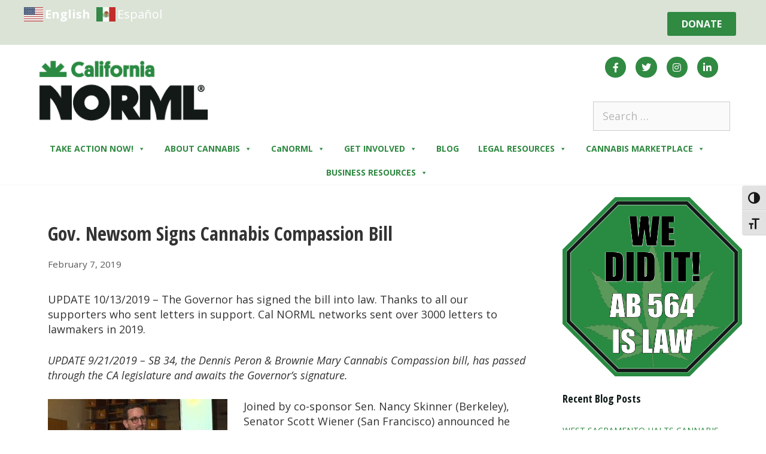

--- FILE ---
content_type: text/html; charset=UTF-8
request_url: https://www.canorml.org/cannabis-compassion-program-bill-re-introduced-in-california-legislature/
body_size: 35637
content:
<!DOCTYPE html>
<html lang="en-US" prefix="og: https://ogp.me/ns#">
<head>
	<meta charset="UTF-8">
	
            <script data-no-defer="1" data-ezscrex="false" data-cfasync="false" data-pagespeed-no-defer data-cookieconsent="ignore">
                var ctPublicFunctions = {"_ajax_nonce":"3d285e551e","_rest_nonce":"a9df41fbfc","_ajax_url":"\/wp-admin\/admin-ajax.php","_rest_url":"https:\/\/www.canorml.org\/wp-json\/","data__cookies_type":"none","data__ajax_type":"rest","data__bot_detector_enabled":"1","data__frontend_data_log_enabled":1,"cookiePrefix":"","wprocket_detected":false,"host_url":"www.canorml.org","text__ee_click_to_select":"Click to select the whole data","text__ee_original_email":"The complete one is","text__ee_got_it":"Got it","text__ee_blocked":"Blocked","text__ee_cannot_connect":"Cannot connect","text__ee_cannot_decode":"Can not decode email. Unknown reason","text__ee_email_decoder":"CleanTalk email decoder","text__ee_wait_for_decoding":"The magic is on the way!","text__ee_decoding_process":"Please wait a few seconds while we decode the contact data."}
            </script>
        
            <script data-no-defer="1" data-ezscrex="false" data-cfasync="false" data-pagespeed-no-defer data-cookieconsent="ignore">
                var ctPublic = {"_ajax_nonce":"3d285e551e","settings__forms__check_internal":"0","settings__forms__check_external":"0","settings__forms__force_protection":"0","settings__forms__search_test":"1","settings__forms__wc_add_to_cart":"0","settings__data__bot_detector_enabled":"1","settings__sfw__anti_crawler":0,"blog_home":"https:\/\/www.canorml.org\/","pixel__setting":"3","pixel__enabled":true,"pixel__url":null,"data__email_check_before_post":"1","data__email_check_exist_post":"1","data__cookies_type":"none","data__key_is_ok":true,"data__visible_fields_required":true,"wl_brandname":"Anti-Spam by CleanTalk","wl_brandname_short":"CleanTalk","ct_checkjs_key":"409f926461e1b329d3e31eb47ddf5440f83aba75ce5c01ed2ef1d5bded9ac9dd","emailEncoderPassKey":"bf970c7f369f3b556b7146f879a027e9","bot_detector_forms_excluded":"W10=","advancedCacheExists":false,"varnishCacheExists":false,"wc_ajax_add_to_cart":false}
            </script>
        <meta name="viewport" content="width=device-width, initial-scale=1">
<!-- Search Engine Optimization by Rank Math - https://rankmath.com/ -->
<title>Gov. Newsom Signs Cannabis Compassion Bill - CaNorml.org</title>
<meta name="description" content="UPDATE 10/13/2019 - The Governor has signed the bill into law. Thanks to all our supporters who sent letters in support. Cal NORML networks sent over 3000"/>
<meta name="robots" content="follow, index, max-snippet:-1, max-video-preview:-1, max-image-preview:large"/>
<link rel="canonical" href="https://www.canorml.org/cannabis-compassion-program-bill-re-introduced-in-california-legislature/" />
<meta property="og:locale" content="en_US" />
<meta property="og:type" content="article" />
<meta property="og:title" content="Gov. Newsom Signs Cannabis Compassion Bill - CaNorml.org" />
<meta property="og:description" content="UPDATE 10/13/2019 - The Governor has signed the bill into law. Thanks to all our supporters who sent letters in support. Cal NORML networks sent over 3000" />
<meta property="og:url" content="https://www.canorml.org/cannabis-compassion-program-bill-re-introduced-in-california-legislature/" />
<meta property="og:site_name" content="CaNorml.org" />
<meta property="article:publisher" content="https://www.facebook.com/CaliforniaNORML/" />
<meta property="article:section" content="News" />
<meta property="og:updated_time" content="2019-11-23T16:33:48-08:00" />
<meta property="og:image" content="https://www.canorml.org/wp-content/uploads/2019/02/drew-taylor-554136-unsplash.jpg" />
<meta property="og:image:secure_url" content="https://www.canorml.org/wp-content/uploads/2019/02/drew-taylor-554136-unsplash.jpg" />
<meta property="og:image:width" content="1024" />
<meta property="og:image:height" content="576" />
<meta property="og:image:alt" content="Close-up view of cannabis plants with lush green leaves and visible branches, illuminated by yellowish indoor lighting. The perspective emphasizes the density and healthy growth of the foliage in an indoor cultivation setting, reflecting a sense of compassion in their careful nurturing. CA Norml" />
<meta property="og:image:type" content="image/jpeg" />
<meta property="article:published_time" content="2019-02-07T00:00:00-08:00" />
<meta property="article:modified_time" content="2019-11-23T16:33:48-08:00" />
<meta name="twitter:card" content="summary_large_image" />
<meta name="twitter:title" content="Gov. Newsom Signs Cannabis Compassion Bill - CaNorml.org" />
<meta name="twitter:description" content="UPDATE 10/13/2019 - The Governor has signed the bill into law. Thanks to all our supporters who sent letters in support. Cal NORML networks sent over 3000" />
<meta name="twitter:site" content="@https://twitter.com/californianorml?lang=en" />
<meta name="twitter:creator" content="@https://twitter.com/californianorml?lang=en" />
<meta name="twitter:image" content="https://www.canorml.org/wp-content/uploads/2019/02/drew-taylor-554136-unsplash.jpg" />
<meta name="twitter:label1" content="Written by" />
<meta name="twitter:data1" content="Kharla Vezzetti" />
<meta name="twitter:label2" content="Time to read" />
<meta name="twitter:data2" content="1 minute" />
<script type="application/ld+json" class="rank-math-schema">{"@context":"https://schema.org","@graph":[{"@type":"Organization","@id":"https://www.canorml.org/#organization","name":"California NORML","sameAs":["https://www.facebook.com/CaliforniaNORML/","https://twitter.com/https://twitter.com/californianorml?lang=en","https://www.instagram.com/canorml/?hl=en","https://www.linkedin.com/company/california-norml/"],"logo":{"@type":"ImageObject","@id":"https://www.canorml.org/#logo","url":"https://www.canorml.org/wp-content/uploads/2020/08/cropped-canorml-logo-08-2020.png","contentUrl":"https://www.canorml.org/wp-content/uploads/2020/08/cropped-canorml-logo-08-2020.png","caption":"CaNorml.org","inLanguage":"en-US"}},{"@type":"WebSite","@id":"https://www.canorml.org/#website","url":"https://www.canorml.org","name":"CaNorml.org","publisher":{"@id":"https://www.canorml.org/#organization"},"inLanguage":"en-US"},{"@type":"ImageObject","@id":"https://www.canorml.org/wp-content/uploads/2019/02/drew-taylor-554136-unsplash.jpg","url":"https://www.canorml.org/wp-content/uploads/2019/02/drew-taylor-554136-unsplash.jpg","width":"1024","height":"576","caption":"Close-up view of cannabis plants with lush green leaves and visible branches, illuminated by yellowish indoor lighting. The perspective emphasizes the density and healthy growth of the foliage in an indoor cultivation setting, reflecting a sense of compassion in their careful nurturing. CA Norml","inLanguage":"en-US"},{"@type":"WebPage","@id":"https://www.canorml.org/cannabis-compassion-program-bill-re-introduced-in-california-legislature/#webpage","url":"https://www.canorml.org/cannabis-compassion-program-bill-re-introduced-in-california-legislature/","name":"Gov. Newsom Signs Cannabis Compassion Bill - CaNorml.org","datePublished":"2019-02-07T00:00:00-08:00","dateModified":"2019-11-23T16:33:48-08:00","isPartOf":{"@id":"https://www.canorml.org/#website"},"primaryImageOfPage":{"@id":"https://www.canorml.org/wp-content/uploads/2019/02/drew-taylor-554136-unsplash.jpg"},"inLanguage":"en-US"},{"@type":"Person","@id":"https://www.canorml.org/author/kharla-2/","name":"Kharla Vezzetti","url":"https://www.canorml.org/author/kharla-2/","image":{"@type":"ImageObject","@id":"https://secure.gravatar.com/avatar/1a664dd874d8ed996f08dbe494cbf6a02a75fbaa68b5ba148f46d89a22c6e166?s=96&amp;d=mm&amp;r=g","url":"https://secure.gravatar.com/avatar/1a664dd874d8ed996f08dbe494cbf6a02a75fbaa68b5ba148f46d89a22c6e166?s=96&amp;d=mm&amp;r=g","caption":"Kharla Vezzetti","inLanguage":"en-US"},"worksFor":{"@id":"https://www.canorml.org/#organization"}},{"@type":"BlogPosting","headline":"Gov. Newsom Signs Cannabis Compassion Bill - CaNorml.org","datePublished":"2019-02-07T00:00:00-08:00","dateModified":"2019-11-23T16:33:48-08:00","articleSection":"News","author":{"@id":"https://www.canorml.org/author/kharla-2/","name":"Kharla Vezzetti"},"publisher":{"@id":"https://www.canorml.org/#organization"},"description":"UPDATE 10/13/2019 - The Governor has signed the bill into law. Thanks to all our supporters who sent letters in support. Cal NORML networks sent over 3000","name":"Gov. Newsom Signs Cannabis Compassion Bill - CaNorml.org","@id":"https://www.canorml.org/cannabis-compassion-program-bill-re-introduced-in-california-legislature/#richSnippet","isPartOf":{"@id":"https://www.canorml.org/cannabis-compassion-program-bill-re-introduced-in-california-legislature/#webpage"},"image":{"@id":"https://www.canorml.org/wp-content/uploads/2019/02/drew-taylor-554136-unsplash.jpg"},"inLanguage":"en-US","mainEntityOfPage":{"@id":"https://www.canorml.org/cannabis-compassion-program-bill-re-introduced-in-california-legislature/#webpage"}}]}</script>
<!-- /Rank Math WordPress SEO plugin -->

<link rel='dns-prefetch' href='//google.com' />
<link rel='dns-prefetch' href='//fd.cleantalk.org' />
<link href='https://fonts.gstatic.com' crossorigin rel='preconnect' />
<link href='https://fonts.googleapis.com' crossorigin rel='preconnect' />
<link rel="alternate" type="application/rss+xml" title="CaNorml.org &raquo; Feed" href="https://www.canorml.org/feed/" />
<link rel="alternate" type="application/rss+xml" title="CaNorml.org &raquo; Comments Feed" href="https://www.canorml.org/comments/feed/" />
<link rel="alternate" title="oEmbed (JSON)" type="application/json+oembed" href="https://www.canorml.org/wp-json/oembed/1.0/embed?url=https%3A%2F%2Fwww.canorml.org%2Fcannabis-compassion-program-bill-re-introduced-in-california-legislature%2F" />
<link rel="alternate" title="oEmbed (XML)" type="text/xml+oembed" href="https://www.canorml.org/wp-json/oembed/1.0/embed?url=https%3A%2F%2Fwww.canorml.org%2Fcannabis-compassion-program-bill-re-introduced-in-california-legislature%2F&#038;format=xml" />
<style id='wp-img-auto-sizes-contain-inline-css'>
img:is([sizes=auto i],[sizes^="auto," i]){contain-intrinsic-size:3000px 1500px}
/*# sourceURL=wp-img-auto-sizes-contain-inline-css */
</style>
<link rel='stylesheet' id='generate-fonts-css' href='//fonts.googleapis.com/css?family=Open+Sans:300,300italic,regular,italic,600italic,700,700italic,800,800italic|Open+Sans+Condensed:300,300italic,700' media='all' />
<link rel='stylesheet' id='wcsearch-font-awesome-css' href='https://www.canorml.org/wp-content/plugins/w2dc/search/plugin/resources/css/font-awesome.css?ver=1.2.13' media='all' />
<link rel='stylesheet' id='wcsearch-frontend-css' href='https://www.canorml.org/wp-content/plugins/w2dc/search/plugin/resources/css/frontend.css?ver=1.2.13' media='all' />
<link rel='stylesheet' id='w2dc-listings-slider-css' href='https://www.canorml.org/wp-content/plugins/w2dc/resources/css/bxslider/jquery.bxslider.css?ver=2.10.12' media='all' />
<link rel='stylesheet' id='w2dc-bootstrap-css' href='https://www.canorml.org/wp-content/plugins/w2dc/resources/css/bootstrap.css?ver=2.10.12' media='all' />
<link rel='stylesheet' id='w2dc-font-awesome-css' href='https://www.canorml.org/wp-content/plugins/w2dc/resources/css/font-awesome.css?ver=2.10.12' media='all' />
<link rel='stylesheet' id='w2dc-frontend-css' href='https://www.canorml.org/wp-content/plugins/w2dc/resources/css/frontend.css?ver=2.10.12' media='all' />
<link rel='stylesheet' id='w2dc-dynamic-css-css' href='https://www.canorml.org/wp-content/uploads/w2dc-plugin.css?ver=1768601154' media='all' />
<link rel='stylesheet' id='w2dc-jquery-ui-style-css' href='https://www.canorml.org/wp-content/plugins/w2dc/resources/css/jquery-ui/themes/redmond/jquery-ui.css?ver=eebfafbd246acc6cb60614586d3e58ed' media='all' />
<style id='wp-emoji-styles-inline-css'>

	img.wp-smiley, img.emoji {
		display: inline !important;
		border: none !important;
		box-shadow: none !important;
		height: 1em !important;
		width: 1em !important;
		margin: 0 0.07em !important;
		vertical-align: -0.1em !important;
		background: none !important;
		padding: 0 !important;
	}
/*# sourceURL=wp-emoji-styles-inline-css */
</style>
<link rel='stylesheet' id='wp-block-library-css' href='https://www.canorml.org/wp-includes/css/dist/block-library/style.min.css?ver=eebfafbd246acc6cb60614586d3e58ed' media='all' />
<style id='classic-theme-styles-inline-css'>
/*! This file is auto-generated */
.wp-block-button__link{color:#fff;background-color:#32373c;border-radius:9999px;box-shadow:none;text-decoration:none;padding:calc(.667em + 2px) calc(1.333em + 2px);font-size:1.125em}.wp-block-file__button{background:#32373c;color:#fff;text-decoration:none}
/*# sourceURL=/wp-includes/css/classic-themes.min.css */
</style>
<style id='global-styles-inline-css'>
:root{--wp--preset--aspect-ratio--square: 1;--wp--preset--aspect-ratio--4-3: 4/3;--wp--preset--aspect-ratio--3-4: 3/4;--wp--preset--aspect-ratio--3-2: 3/2;--wp--preset--aspect-ratio--2-3: 2/3;--wp--preset--aspect-ratio--16-9: 16/9;--wp--preset--aspect-ratio--9-16: 9/16;--wp--preset--color--black: #000000;--wp--preset--color--cyan-bluish-gray: #abb8c3;--wp--preset--color--white: #ffffff;--wp--preset--color--pale-pink: #f78da7;--wp--preset--color--vivid-red: #cf2e2e;--wp--preset--color--luminous-vivid-orange: #ff6900;--wp--preset--color--luminous-vivid-amber: #fcb900;--wp--preset--color--light-green-cyan: #7bdcb5;--wp--preset--color--vivid-green-cyan: #00d084;--wp--preset--color--pale-cyan-blue: #8ed1fc;--wp--preset--color--vivid-cyan-blue: #0693e3;--wp--preset--color--vivid-purple: #9b51e0;--wp--preset--color--contrast: var(--contrast);--wp--preset--color--contrast-2: var(--contrast-2);--wp--preset--color--contrast-3: var(--contrast-3);--wp--preset--color--base: var(--base);--wp--preset--color--base-2: var(--base-2);--wp--preset--color--base-3: var(--base-3);--wp--preset--color--accent: var(--accent);--wp--preset--gradient--vivid-cyan-blue-to-vivid-purple: linear-gradient(135deg,rgb(6,147,227) 0%,rgb(155,81,224) 100%);--wp--preset--gradient--light-green-cyan-to-vivid-green-cyan: linear-gradient(135deg,rgb(122,220,180) 0%,rgb(0,208,130) 100%);--wp--preset--gradient--luminous-vivid-amber-to-luminous-vivid-orange: linear-gradient(135deg,rgb(252,185,0) 0%,rgb(255,105,0) 100%);--wp--preset--gradient--luminous-vivid-orange-to-vivid-red: linear-gradient(135deg,rgb(255,105,0) 0%,rgb(207,46,46) 100%);--wp--preset--gradient--very-light-gray-to-cyan-bluish-gray: linear-gradient(135deg,rgb(238,238,238) 0%,rgb(169,184,195) 100%);--wp--preset--gradient--cool-to-warm-spectrum: linear-gradient(135deg,rgb(74,234,220) 0%,rgb(151,120,209) 20%,rgb(207,42,186) 40%,rgb(238,44,130) 60%,rgb(251,105,98) 80%,rgb(254,248,76) 100%);--wp--preset--gradient--blush-light-purple: linear-gradient(135deg,rgb(255,206,236) 0%,rgb(152,150,240) 100%);--wp--preset--gradient--blush-bordeaux: linear-gradient(135deg,rgb(254,205,165) 0%,rgb(254,45,45) 50%,rgb(107,0,62) 100%);--wp--preset--gradient--luminous-dusk: linear-gradient(135deg,rgb(255,203,112) 0%,rgb(199,81,192) 50%,rgb(65,88,208) 100%);--wp--preset--gradient--pale-ocean: linear-gradient(135deg,rgb(255,245,203) 0%,rgb(182,227,212) 50%,rgb(51,167,181) 100%);--wp--preset--gradient--electric-grass: linear-gradient(135deg,rgb(202,248,128) 0%,rgb(113,206,126) 100%);--wp--preset--gradient--midnight: linear-gradient(135deg,rgb(2,3,129) 0%,rgb(40,116,252) 100%);--wp--preset--font-size--small: 13px;--wp--preset--font-size--medium: 20px;--wp--preset--font-size--large: 36px;--wp--preset--font-size--x-large: 42px;--wp--preset--spacing--20: 0.44rem;--wp--preset--spacing--30: 0.67rem;--wp--preset--spacing--40: 1rem;--wp--preset--spacing--50: 1.5rem;--wp--preset--spacing--60: 2.25rem;--wp--preset--spacing--70: 3.38rem;--wp--preset--spacing--80: 5.06rem;--wp--preset--shadow--natural: 6px 6px 9px rgba(0, 0, 0, 0.2);--wp--preset--shadow--deep: 12px 12px 50px rgba(0, 0, 0, 0.4);--wp--preset--shadow--sharp: 6px 6px 0px rgba(0, 0, 0, 0.2);--wp--preset--shadow--outlined: 6px 6px 0px -3px rgb(255, 255, 255), 6px 6px rgb(0, 0, 0);--wp--preset--shadow--crisp: 6px 6px 0px rgb(0, 0, 0);}:where(.is-layout-flex){gap: 0.5em;}:where(.is-layout-grid){gap: 0.5em;}body .is-layout-flex{display: flex;}.is-layout-flex{flex-wrap: wrap;align-items: center;}.is-layout-flex > :is(*, div){margin: 0;}body .is-layout-grid{display: grid;}.is-layout-grid > :is(*, div){margin: 0;}:where(.wp-block-columns.is-layout-flex){gap: 2em;}:where(.wp-block-columns.is-layout-grid){gap: 2em;}:where(.wp-block-post-template.is-layout-flex){gap: 1.25em;}:where(.wp-block-post-template.is-layout-grid){gap: 1.25em;}.has-black-color{color: var(--wp--preset--color--black) !important;}.has-cyan-bluish-gray-color{color: var(--wp--preset--color--cyan-bluish-gray) !important;}.has-white-color{color: var(--wp--preset--color--white) !important;}.has-pale-pink-color{color: var(--wp--preset--color--pale-pink) !important;}.has-vivid-red-color{color: var(--wp--preset--color--vivid-red) !important;}.has-luminous-vivid-orange-color{color: var(--wp--preset--color--luminous-vivid-orange) !important;}.has-luminous-vivid-amber-color{color: var(--wp--preset--color--luminous-vivid-amber) !important;}.has-light-green-cyan-color{color: var(--wp--preset--color--light-green-cyan) !important;}.has-vivid-green-cyan-color{color: var(--wp--preset--color--vivid-green-cyan) !important;}.has-pale-cyan-blue-color{color: var(--wp--preset--color--pale-cyan-blue) !important;}.has-vivid-cyan-blue-color{color: var(--wp--preset--color--vivid-cyan-blue) !important;}.has-vivid-purple-color{color: var(--wp--preset--color--vivid-purple) !important;}.has-black-background-color{background-color: var(--wp--preset--color--black) !important;}.has-cyan-bluish-gray-background-color{background-color: var(--wp--preset--color--cyan-bluish-gray) !important;}.has-white-background-color{background-color: var(--wp--preset--color--white) !important;}.has-pale-pink-background-color{background-color: var(--wp--preset--color--pale-pink) !important;}.has-vivid-red-background-color{background-color: var(--wp--preset--color--vivid-red) !important;}.has-luminous-vivid-orange-background-color{background-color: var(--wp--preset--color--luminous-vivid-orange) !important;}.has-luminous-vivid-amber-background-color{background-color: var(--wp--preset--color--luminous-vivid-amber) !important;}.has-light-green-cyan-background-color{background-color: var(--wp--preset--color--light-green-cyan) !important;}.has-vivid-green-cyan-background-color{background-color: var(--wp--preset--color--vivid-green-cyan) !important;}.has-pale-cyan-blue-background-color{background-color: var(--wp--preset--color--pale-cyan-blue) !important;}.has-vivid-cyan-blue-background-color{background-color: var(--wp--preset--color--vivid-cyan-blue) !important;}.has-vivid-purple-background-color{background-color: var(--wp--preset--color--vivid-purple) !important;}.has-black-border-color{border-color: var(--wp--preset--color--black) !important;}.has-cyan-bluish-gray-border-color{border-color: var(--wp--preset--color--cyan-bluish-gray) !important;}.has-white-border-color{border-color: var(--wp--preset--color--white) !important;}.has-pale-pink-border-color{border-color: var(--wp--preset--color--pale-pink) !important;}.has-vivid-red-border-color{border-color: var(--wp--preset--color--vivid-red) !important;}.has-luminous-vivid-orange-border-color{border-color: var(--wp--preset--color--luminous-vivid-orange) !important;}.has-luminous-vivid-amber-border-color{border-color: var(--wp--preset--color--luminous-vivid-amber) !important;}.has-light-green-cyan-border-color{border-color: var(--wp--preset--color--light-green-cyan) !important;}.has-vivid-green-cyan-border-color{border-color: var(--wp--preset--color--vivid-green-cyan) !important;}.has-pale-cyan-blue-border-color{border-color: var(--wp--preset--color--pale-cyan-blue) !important;}.has-vivid-cyan-blue-border-color{border-color: var(--wp--preset--color--vivid-cyan-blue) !important;}.has-vivid-purple-border-color{border-color: var(--wp--preset--color--vivid-purple) !important;}.has-vivid-cyan-blue-to-vivid-purple-gradient-background{background: var(--wp--preset--gradient--vivid-cyan-blue-to-vivid-purple) !important;}.has-light-green-cyan-to-vivid-green-cyan-gradient-background{background: var(--wp--preset--gradient--light-green-cyan-to-vivid-green-cyan) !important;}.has-luminous-vivid-amber-to-luminous-vivid-orange-gradient-background{background: var(--wp--preset--gradient--luminous-vivid-amber-to-luminous-vivid-orange) !important;}.has-luminous-vivid-orange-to-vivid-red-gradient-background{background: var(--wp--preset--gradient--luminous-vivid-orange-to-vivid-red) !important;}.has-very-light-gray-to-cyan-bluish-gray-gradient-background{background: var(--wp--preset--gradient--very-light-gray-to-cyan-bluish-gray) !important;}.has-cool-to-warm-spectrum-gradient-background{background: var(--wp--preset--gradient--cool-to-warm-spectrum) !important;}.has-blush-light-purple-gradient-background{background: var(--wp--preset--gradient--blush-light-purple) !important;}.has-blush-bordeaux-gradient-background{background: var(--wp--preset--gradient--blush-bordeaux) !important;}.has-luminous-dusk-gradient-background{background: var(--wp--preset--gradient--luminous-dusk) !important;}.has-pale-ocean-gradient-background{background: var(--wp--preset--gradient--pale-ocean) !important;}.has-electric-grass-gradient-background{background: var(--wp--preset--gradient--electric-grass) !important;}.has-midnight-gradient-background{background: var(--wp--preset--gradient--midnight) !important;}.has-small-font-size{font-size: var(--wp--preset--font-size--small) !important;}.has-medium-font-size{font-size: var(--wp--preset--font-size--medium) !important;}.has-large-font-size{font-size: var(--wp--preset--font-size--large) !important;}.has-x-large-font-size{font-size: var(--wp--preset--font-size--x-large) !important;}
:where(.wp-block-post-template.is-layout-flex){gap: 1.25em;}:where(.wp-block-post-template.is-layout-grid){gap: 1.25em;}
:where(.wp-block-term-template.is-layout-flex){gap: 1.25em;}:where(.wp-block-term-template.is-layout-grid){gap: 1.25em;}
:where(.wp-block-columns.is-layout-flex){gap: 2em;}:where(.wp-block-columns.is-layout-grid){gap: 2em;}
:root :where(.wp-block-pullquote){font-size: 1.5em;line-height: 1.6;}
/*# sourceURL=global-styles-inline-css */
</style>
<link rel='stylesheet' id='cleantalk-public-css-css' href='https://www.canorml.org/wp-content/plugins/cleantalk-spam-protect/css/cleantalk-public.min.css?ver=6.70.1_1766161353' media='all' />
<link rel='stylesheet' id='cleantalk-email-decoder-css-css' href='https://www.canorml.org/wp-content/plugins/cleantalk-spam-protect/css/cleantalk-email-decoder.min.css?ver=6.70.1_1766161353' media='all' />
<link rel='stylesheet' id='contact-form-7-css' href='https://www.canorml.org/wp-content/plugins/contact-form-7/includes/css/styles.css?ver=6.1.4' media='all' />
<link rel='stylesheet' id='ctf_styles-css' href='https://www.canorml.org/wp-content/plugins/custom-twitter-feeds/css/ctf-styles.min.css?ver=2.3.1' media='all' />
<link rel='stylesheet' id='ui-font-css' href='https://www.canorml.org/wp-content/plugins/wp-accessibility/toolbar/fonts/css/a11y-toolbar.css?ver=2.2.6' media='all' />
<link rel='stylesheet' id='wpa-toolbar-css' href='https://www.canorml.org/wp-content/plugins/wp-accessibility/toolbar/css/a11y.css?ver=2.2.6' media='all' />
<link rel='stylesheet' id='ui-fontsize.css-css' href='https://www.canorml.org/wp-content/plugins/wp-accessibility/toolbar/css/a11y-fontsize-alt.css?ver=2.2.6' media='all' />
<style id='ui-fontsize.css-inline-css'>
html { --wpa-font-size: 150%; }
/*# sourceURL=ui-fontsize.css-inline-css */
</style>
<link rel='stylesheet' id='wpa-style-css' href='https://www.canorml.org/wp-content/plugins/wp-accessibility/css/wpa-style.css?ver=2.2.6' media='all' />
<style id='wpa-style-inline-css'>
.wpa-hide-ltr#skiplinks a, .wpa-hide-ltr#skiplinks a:hover, .wpa-hide-ltr#skiplinks a:visited {
	
}
.wpa-hide-ltr#skiplinks a:active,  .wpa-hide-ltr#skiplinks a:focus {
	
}
	:root { --admin-bar-top : 7px; }
/*# sourceURL=wpa-style-inline-css */
</style>
<link rel='stylesheet' id='eae-css-css' href='https://www.canorml.org/wp-content/plugins/addon-elements-for-elementor-page-builder/assets/css/eae.min.css?ver=1.14.4' media='all' />
<link rel='stylesheet' id='eae-peel-css-css' href='https://www.canorml.org/wp-content/plugins/addon-elements-for-elementor-page-builder/assets/lib/peel/peel.css?ver=1.14.4' media='all' />
<link rel='stylesheet' id='megamenu-css' href='https://www.canorml.org/wp-content/uploads/maxmegamenu/style.css?ver=2fedf3' media='all' />
<link rel='stylesheet' id='dashicons-css' href='https://www.canorml.org/wp-includes/css/dashicons.min.css?ver=eebfafbd246acc6cb60614586d3e58ed' media='all' />
<link rel='stylesheet' id='generate-style-css' href='https://www.canorml.org/wp-content/themes/generatepress/assets/css/all.min.css?ver=3.6.1' media='all' />
<style id='generate-style-inline-css'>
@media (max-width:768px){}
body{background-color:#ffffff;color:#333333;}a{color:#6bad1a;}a:visited{color:#17690a;}a:hover, a:focus, a:active{color:#78b82a;}body .grid-container{max-width:1200px;}.wp-block-group__inner-container{max-width:1200px;margin-left:auto;margin-right:auto;}.site-header .header-image{width:290px;}:root{--contrast:#222222;--contrast-2:#575760;--contrast-3:#b2b2be;--base:#f0f0f0;--base-2:#f7f8f9;--base-3:#ffffff;--accent:#1e73be;}:root .has-contrast-color{color:var(--contrast);}:root .has-contrast-background-color{background-color:var(--contrast);}:root .has-contrast-2-color{color:var(--contrast-2);}:root .has-contrast-2-background-color{background-color:var(--contrast-2);}:root .has-contrast-3-color{color:var(--contrast-3);}:root .has-contrast-3-background-color{background-color:var(--contrast-3);}:root .has-base-color{color:var(--base);}:root .has-base-background-color{background-color:var(--base);}:root .has-base-2-color{color:var(--base-2);}:root .has-base-2-background-color{background-color:var(--base-2);}:root .has-base-3-color{color:var(--base-3);}:root .has-base-3-background-color{background-color:var(--base-3);}:root .has-accent-color{color:var(--accent);}:root .has-accent-background-color{background-color:var(--accent);}body, button, input, select, textarea{font-family:"Open Sans", sans-serif;font-size:18px;}body{line-height:1.4;}.entry-content > [class*="wp-block-"]:not(:last-child):not(.wp-block-heading){margin-bottom:1.5em;}.main-title{font-size:45px;}.main-navigation a, .menu-toggle{font-family:"Open Sans Condensed", sans-serif;font-weight:bold;font-size:16px;}.main-navigation .main-nav ul ul li a{font-size:15px;}.widget-title{font-family:"Open Sans Condensed", sans-serif;font-weight:700;font-size:18px;}.sidebar .widget, .footer-widgets .widget{font-size:14px;}h1{font-family:"Open Sans Condensed", sans-serif;font-weight:700;font-size:32px;line-height:1.3em;}h2{font-weight:500;font-size:28px;}h3{font-weight:500;font-size:20px;}h4{font-weight:500;font-size:18px;}h5{font-size:inherit;}.site-info{font-family:"Open Sans", sans-serif;font-weight:600;font-size:13px;}@media (max-width:768px){.main-title{font-size:30px;}h1{font-size:30px;}h2{font-size:25px;}}.top-bar{background-color:#78b82a;color:#ffffff;}.top-bar a{color:#ffffff;}.top-bar a:hover{color:#303030;}.site-header{background-color:#ffffff;color:#3a3a3a;}.site-header a{color:#3a3a3a;}.main-title a,.main-title a:hover{color:#222222;}.site-description{color:#757575;}.mobile-menu-control-wrapper .menu-toggle,.mobile-menu-control-wrapper .menu-toggle:hover,.mobile-menu-control-wrapper .menu-toggle:focus,.has-inline-mobile-toggle #site-navigation.toggled{background-color:rgba(0, 0, 0, 0.02);}.main-navigation,.main-navigation ul ul{background-color:#ffffff;}.main-navigation .main-nav ul li a, .main-navigation .menu-toggle, .main-navigation .menu-bar-items{color:#1a5c3e;}.main-navigation .main-nav ul li:not([class*="current-menu-"]):hover > a, .main-navigation .main-nav ul li:not([class*="current-menu-"]):focus > a, .main-navigation .main-nav ul li.sfHover:not([class*="current-menu-"]) > a, .main-navigation .menu-bar-item:hover > a, .main-navigation .menu-bar-item.sfHover > a{color:#78b82a;background-color:#ffffff;}button.menu-toggle:hover,button.menu-toggle:focus,.main-navigation .mobile-bar-items a,.main-navigation .mobile-bar-items a:hover,.main-navigation .mobile-bar-items a:focus{color:#1a5c3e;}.main-navigation .main-nav ul li[class*="current-menu-"] > a{color:#78b82a;background-color:rgba(63,63,63,0);}.navigation-search input[type="search"],.navigation-search input[type="search"]:active, .navigation-search input[type="search"]:focus, .main-navigation .main-nav ul li.search-item.active > a, .main-navigation .menu-bar-items .search-item.active > a{color:#78b82a;background-color:#ffffff;}.main-navigation ul ul{background-color:#ffffff;}.main-navigation .main-nav ul ul li a{color:#1a5c3e;}.main-navigation .main-nav ul ul li:not([class*="current-menu-"]):hover > a,.main-navigation .main-nav ul ul li:not([class*="current-menu-"]):focus > a, .main-navigation .main-nav ul ul li.sfHover:not([class*="current-menu-"]) > a{color:#78b82a;background-color:#ffffff;}.main-navigation .main-nav ul ul li[class*="current-menu-"] > a{color:#78b82a;background-color:#ffffff;}.separate-containers .inside-article, .separate-containers .comments-area, .separate-containers .page-header, .one-container .container, .separate-containers .paging-navigation, .inside-page-header{background-color:#ffffff;}.entry-meta{color:#595959;}.entry-meta a{color:#595959;}.entry-meta a:hover{color:#78b82a;}.sidebar .widget{background-color:#ffffff;}.sidebar .widget .widget-title{color:#00888a;}.footer-widgets{color:#ffffff;background-color:#474747;}.footer-widgets a{color:#9b4e1e;}.footer-widgets a:hover{color:#bc551d;}.footer-widgets .widget-title{color:#ffffff;}.site-info{color:#063328;background-color:#efefe9;}.site-info a{color:#9b4e1e;}.site-info a:hover{color:#bc551d;}.footer-bar .widget_nav_menu .current-menu-item a{color:#bc551d;}input[type="text"],input[type="email"],input[type="url"],input[type="password"],input[type="search"],input[type="tel"],input[type="number"],textarea,select{color:#666666;background-color:#fafafa;border-color:#cccccc;}input[type="text"]:focus,input[type="email"]:focus,input[type="url"]:focus,input[type="password"]:focus,input[type="search"]:focus,input[type="tel"]:focus,input[type="number"]:focus,textarea:focus,select:focus{color:#666666;background-color:#ffffff;border-color:#bfbfbf;}button,html input[type="button"],input[type="reset"],input[type="submit"],a.button,a.wp-block-button__link:not(.has-background){color:#ffffff;background-color:#666666;}button:hover,html input[type="button"]:hover,input[type="reset"]:hover,input[type="submit"]:hover,a.button:hover,button:focus,html input[type="button"]:focus,input[type="reset"]:focus,input[type="submit"]:focus,a.button:focus,a.wp-block-button__link:not(.has-background):active,a.wp-block-button__link:not(.has-background):focus,a.wp-block-button__link:not(.has-background):hover{color:#ffffff;background-color:#3f3f3f;}a.generate-back-to-top{background-color:rgba( 0,0,0,0.4 );color:#ffffff;}a.generate-back-to-top:hover,a.generate-back-to-top:focus{background-color:rgba( 0,0,0,0.6 );color:#ffffff;}:root{--gp-search-modal-bg-color:var(--base-3);--gp-search-modal-text-color:var(--contrast);--gp-search-modal-overlay-bg-color:rgba(0,0,0,0.2);}@media (max-width: 768px){.main-navigation .menu-bar-item:hover > a, .main-navigation .menu-bar-item.sfHover > a{background:none;color:#1a5c3e;}}.inside-top-bar{padding:10px 0px 5px 0px;}.inside-header{padding:20px 60px 10px 60px;}.site-main .wp-block-group__inner-container{padding:40px;}.entry-content .alignwide, body:not(.no-sidebar) .entry-content .alignfull{margin-left:-40px;width:calc(100% + 80px);max-width:calc(100% + 80px);}.main-navigation .main-nav ul li a,.menu-toggle,.main-navigation .mobile-bar-items a{padding-left:18px;padding-right:18px;line-height:43px;}.main-navigation .main-nav ul ul li a{padding:10px 18px 10px 18px;}.navigation-search input[type="search"]{height:43px;}.rtl .menu-item-has-children .dropdown-menu-toggle{padding-left:18px;}.menu-item-has-children .dropdown-menu-toggle{padding-right:18px;}.rtl .main-navigation .main-nav ul li.menu-item-has-children > a{padding-right:18px;}.site-info{padding:20px;}@media (max-width:768px){.separate-containers .inside-article, .separate-containers .comments-area, .separate-containers .page-header, .separate-containers .paging-navigation, .one-container .site-content, .inside-page-header{padding:30px;}.site-main .wp-block-group__inner-container{padding:30px;}.site-info{padding-right:10px;padding-left:10px;}.entry-content .alignwide, body:not(.no-sidebar) .entry-content .alignfull{margin-left:-30px;width:calc(100% + 60px);max-width:calc(100% + 60px);}}.one-container .sidebar .widget{padding:0px;}/* End cached CSS */@media (max-width: 768px){.main-navigation .menu-toggle,.main-navigation .mobile-bar-items,.sidebar-nav-mobile:not(#sticky-placeholder){display:block;}.main-navigation ul,.gen-sidebar-nav{display:none;}[class*="nav-float-"] .site-header .inside-header > *{float:none;clear:both;}}
.dynamic-author-image-rounded{border-radius:100%;}.dynamic-featured-image, .dynamic-author-image{vertical-align:middle;}.one-container.blog .dynamic-content-template:not(:last-child), .one-container.archive .dynamic-content-template:not(:last-child){padding-bottom:0px;}.dynamic-entry-excerpt > p:last-child{margin-bottom:0px;}
.main-navigation .navigation-logo img {height:43px;}@media (max-width: 1210px) {.main-navigation .navigation-logo.site-logo {margin-left:0;}body.sticky-menu-logo.nav-float-left .main-navigation .site-logo.navigation-logo {margin-right:0;}}.main-navigation .main-nav ul li a,.menu-toggle,.main-navigation .mobile-bar-items a{transition: line-height 300ms ease}.main-navigation.toggled .main-nav > ul{background-color: #ffffff}
@media (max-width: 768px){.main-navigation .menu-toggle,.main-navigation .mobile-bar-items a,.main-navigation .menu-bar-item > a{padding-left:22px;padding-right:22px;}}@media (max-width: 1024px),(min-width:1025px){.main-navigation.sticky-navigation-transition .main-nav > ul > li > a,.sticky-navigation-transition .menu-toggle,.main-navigation.sticky-navigation-transition .mobile-bar-items a, .sticky-navigation-transition .navigation-branding .main-title{line-height:57px;}.main-navigation.sticky-navigation-transition .site-logo img, .main-navigation.sticky-navigation-transition .navigation-search input[type="search"], .main-navigation.sticky-navigation-transition .navigation-branding img{height:57px;}}
/*# sourceURL=generate-style-inline-css */
</style>
<link rel='stylesheet' id='generate-font-icons-css' href='https://www.canorml.org/wp-content/themes/generatepress/assets/css/components/font-icons.min.css?ver=3.6.1' media='all' />
<link rel='stylesheet' id='generate-child-css' href='https://www.canorml.org/wp-content/themes/generatepress_child/style.css?ver=1724878842' media='all' />
<link rel='stylesheet' id='elementor-frontend-css' href='https://www.canorml.org/wp-content/plugins/elementor/assets/css/frontend.min.css?ver=3.34.1' media='all' />
<link rel='stylesheet' id='widget-spacer-css' href='https://www.canorml.org/wp-content/plugins/elementor/assets/css/widget-spacer.min.css?ver=3.34.1' media='all' />
<link rel='stylesheet' id='widget-heading-css' href='https://www.canorml.org/wp-content/plugins/elementor/assets/css/widget-heading.min.css?ver=3.34.1' media='all' />
<link rel='stylesheet' id='e-animation-fadeIn-css' href='https://www.canorml.org/wp-content/plugins/elementor/assets/lib/animations/styles/fadeIn.min.css?ver=3.34.1' media='all' />
<link rel='stylesheet' id='e-popup-css' href='https://www.canorml.org/wp-content/plugins/elementor-pro/assets/css/conditionals/popup.min.css?ver=3.34.0' media='all' />
<link rel='stylesheet' id='elementor-icons-css' href='https://www.canorml.org/wp-content/plugins/elementor/assets/lib/eicons/css/elementor-icons.min.css?ver=5.45.0' media='all' />
<link rel='stylesheet' id='elementor-post-19353-css' href='https://www.canorml.org/wp-content/uploads/elementor/css/post-19353.css?ver=1768584387' media='all' />
<link rel='stylesheet' id='font-awesome-5-all-css' href='https://www.canorml.org/wp-content/plugins/elementor/assets/lib/font-awesome/css/all.min.css?ver=1.6.17' media='all' />
<link rel='stylesheet' id='font-awesome-4-shim-css' href='https://www.canorml.org/wp-content/plugins/elementor/assets/lib/font-awesome/css/v4-shims.min.css?ver=1.0' media='all' />
<link rel='stylesheet' id='elementor-post-17563-css' href='https://www.canorml.org/wp-content/uploads/elementor/css/post-17563.css?ver=1768584603' media='all' />
<link rel='stylesheet' id='yarpp-thumbnails-css' href='https://www.canorml.org/wp-content/plugins/yet-another-related-posts-plugin/style/styles_thumbnails.css?ver=5.30.11' media='all' />
<style id='yarpp-thumbnails-inline-css'>
.yarpp-thumbnails-horizontal .yarpp-thumbnail {width: 210px;height: 250px;margin: 5px;margin-left: 0px;}.yarpp-thumbnail > img, .yarpp-thumbnail-default {width: 200px;height: 200px;margin: 5px;}.yarpp-thumbnails-horizontal .yarpp-thumbnail-title {margin: 7px;margin-top: 0px;width: 200px;}.yarpp-thumbnail-default > img {min-height: 200px;min-width: 200px;}
/*# sourceURL=yarpp-thumbnails-inline-css */
</style>
<link rel='stylesheet' id='generate-sticky-css' href='https://www.canorml.org/wp-content/plugins/gp-premium/menu-plus/functions/css/sticky.min.css?ver=2.5.5' media='all' />
<link rel='stylesheet' id='generate-menu-logo-css' href='https://www.canorml.org/wp-content/plugins/gp-premium/menu-plus/functions/css/menu-logo.min.css?ver=2.5.5' media='all' />
<style id='generate-menu-logo-inline-css'>
@media (max-width: 768px){.sticky-menu-logo .navigation-stick:not(.mobile-header-navigation) .menu-toggle,.menu-logo .main-navigation:not(.mobile-header-navigation) .menu-toggle{display:inline-block;clear:none;width:auto;float:right;}.sticky-menu-logo .navigation-stick:not(.mobile-header-navigation) .mobile-bar-items,.menu-logo .main-navigation:not(.mobile-header-navigation) .mobile-bar-items{position:relative;float:right;}.regular-menu-logo .main-navigation:not(.navigation-stick):not(.mobile-header-navigation) .menu-toggle{display:inline-block;clear:none;width:auto;float:right;}.regular-menu-logo .main-navigation:not(.navigation-stick):not(.mobile-header-navigation) .mobile-bar-items{position:relative;float:right;}body[class*="nav-float-"].menu-logo-enabled:not(.sticky-menu-logo) .main-navigation .main-nav{display:block;}.sticky-menu-logo.nav-float-left .navigation-stick:not(.mobile-header-navigation) .menu-toggle,.menu-logo.nav-float-left .main-navigation:not(.mobile-header-navigation) .menu-toggle,.regular-menu-logo.nav-float-left .main-navigation:not(.navigation-stick):not(.mobile-header-navigation) .menu-toggle{float:left;}}
/*# sourceURL=generate-menu-logo-inline-css */
</style>
<link rel='stylesheet' id='eael-general-css' href='https://www.canorml.org/wp-content/plugins/essential-addons-for-elementor-lite/assets/front-end/css/view/general.min.css?ver=6.5.7' media='all' />
<link rel='stylesheet' id='elementor-gf-local-roboto-css' href='https://www.canorml.org/wp-content/uploads/elementor/google-fonts/css/roboto.css?ver=1742227950' media='all' />
<link rel='stylesheet' id='elementor-gf-local-robotoslab-css' href='https://www.canorml.org/wp-content/uploads/elementor/google-fonts/css/robotoslab.css?ver=1742227952' media='all' />
<script src="https://www.canorml.org/wp-includes/js/jquery/jquery.min.js?ver=3.7.1" id="jquery-core-js"></script>
<script src="https://www.canorml.org/wp-includes/js/jquery/jquery-migrate.min.js?ver=3.4.1" id="jquery-migrate-js"></script>
<script src="//google.com/recaptcha/api.js?ver=eebfafbd246acc6cb60614586d3e58ed" id="recaptcha-lib-js"></script>
<script src="https://www.canorml.org/wp-content/plugins/cleantalk-spam-protect/js/apbct-public-bundle.min.js?ver=6.70.1_1766161353" id="apbct-public-bundle.min-js-js"></script>
<script src="https://fd.cleantalk.org/ct-bot-detector-wrapper.js?ver=6.70.1" id="ct_bot_detector-js" defer data-wp-strategy="defer"></script>
<script src="https://www.canorml.org/wp-content/plugins/addon-elements-for-elementor-page-builder/assets/js/iconHelper.js?ver=1.0" id="eae-iconHelper-js"></script>
<link rel="https://api.w.org/" href="https://www.canorml.org/wp-json/" /><link rel="alternate" title="JSON" type="application/json" href="https://www.canorml.org/wp-json/wp/v2/posts/6578" /><link rel="EditURI" type="application/rsd+xml" title="RSD" href="https://www.canorml.org/xmlrpc.php?rsd" />

<!-- This site is using AdRotate Professional v5.26.2 to display their advertisements - https://ajdg.solutions/ -->
<!-- AdRotate CSS -->
<style type="text/css" media="screen">
	.gkjhruy { margin:0px; padding:0px; overflow:hidden; line-height:1; zoom:1; }
	.gkjhruy img { height:auto; }
	.gkjhruy-col { position:relative; float:left; }
	.gkjhruy-col:first-child { margin-left: 0; }
	.gkjhruy-col:last-child { margin-right: 0; }
	.gkjhruy-wall { display:block; position:fixed; left:0; top:0; width:100%; height:100%; z-index:-1; }
	.woocommerce-page .gkjhruy, .bbpress-wrapper .gkjhruy { margin: 20px auto; clear:both; }
	.g-1 { min-width:0px; max-width:1456px; margin: 0 auto; }
	.b-1 { margin:0px; }
	.g-3 { min-width:10px; max-width:1496px; margin: 0 auto; }
	.b-3 { margin:10px; }
	.g-4 {  margin: 0 auto; }
	.g-5 { margin:10px;  }
	.g-6 { min-width:10px; max-width:1496px; margin: 0 auto; }
	.b-6 { margin:10px; }
	.g-7 { min-width:10px; max-width:1496px; margin: 0 auto; }
	.b-7 { margin:10px; }
	.g-8 { min-width:10px; max-width:748px; margin: 0 auto; }
	.b-8 { margin:10px; }
	.gkjhruy-9 { min-width:0px; max-width:728px; margin: 0 auto; }
	.bkjhruy-9 { margin:10px 0px 10px 0px; }
	.gkjhruy-9 {  margin: 0 auto; }
	.bkjhruy-9 { margin:10px 0px 10px 0px; }
	.gkjhruy-10 { min-width:0px; max-width:728px; margin: 0 auto; }
	.bkjhruy-10 { margin:10px 0px 10px 0px; }
	.gkjhruy-10 {  margin: 0 auto; }
	.bkjhruy-10 { margin:10px 0px 10px 0px; }
	.gkjhruy-11 { min-width:0px; max-width:728px; margin: 0 auto; }
	.bkjhruy-11 { margin:7px 0px 7px 0px; }
	.gkjhruy-19 { min-width:0px; max-width:728px; margin: 0 auto; }
	.bkjhruy-19 { margin:10px 0px 10px 0px; }
	.gkjhruy-16 { min-width:0px; max-width:728px; margin: 0 auto; }
	.bkjhruy-16 { margin:10px 0px 10px 0px; }
	.gkjhruy-17 { min-width:0px; max-width:728px; margin: 0 auto; }
	.bkjhruy-17 { margin:15px 0px 15px 0px; }
	.gkjhruy-20 { min-width:0px; max-width:728px; margin: 0 auto; }
	.bkjhruy-20 { margin:10px 0px 10px 0px; }
	.gkjhruy-21 { min-width:0px; max-width:728px; margin: 0 auto; }
	.bkjhruy-21 { margin:10px 0px 10px 0px; }
	.gkjhruy-15 { min-width:0px; max-width:400px; float:left; clear:left; }
	.bkjhruy-15 { margin:10px 0px 10px 0px; }
	.gkjhruy-22 { min-width:0px; max-width:728px; margin: 0 auto; }
	.bkjhruy-22 { margin:10px 0px 10px 0px; }
	.gkjhruy-23 { min-width:0px; max-width:728px; margin: 0 auto; }
	.bkjhruy-23 { margin:0px 0px 0px 0px; }
	.gkjhruy-14 { min-width:0px; max-width:728px; margin: 0 auto; }
	.bkjhruy-14 { margin:10px 0px 10px 0px; }
	.gkjhruy-14 {  margin: 0 auto; }
	.bkjhruy-14 { margin:10px 0px 10px 0px; }
	@media only screen and (max-width: 480px) {
		.gkjhruy-col, .gkjhruy-dyn, .gkjhruy-single { width:100%; margin-left:0; margin-right:0; }
		.woocommerce-page .gkjhruy, .bbpress-wrapper .gkjhruy { margin: 10px auto; }
	}
</style>
<!-- /AdRotate CSS -->

<style type="text/css" media="screen"></style><meta name="generator" content="Elementor 3.34.1; features: additional_custom_breakpoints; settings: css_print_method-external, google_font-enabled, font_display-auto">
			<style>
				.e-con.e-parent:nth-of-type(n+4):not(.e-lazyloaded):not(.e-no-lazyload),
				.e-con.e-parent:nth-of-type(n+4):not(.e-lazyloaded):not(.e-no-lazyload) * {
					background-image: none !important;
				}
				@media screen and (max-height: 1024px) {
					.e-con.e-parent:nth-of-type(n+3):not(.e-lazyloaded):not(.e-no-lazyload),
					.e-con.e-parent:nth-of-type(n+3):not(.e-lazyloaded):not(.e-no-lazyload) * {
						background-image: none !important;
					}
				}
				@media screen and (max-height: 640px) {
					.e-con.e-parent:nth-of-type(n+2):not(.e-lazyloaded):not(.e-no-lazyload),
					.e-con.e-parent:nth-of-type(n+2):not(.e-lazyloaded):not(.e-no-lazyload) * {
						background-image: none !important;
					}
				}
			</style>
			 <!-- Global site tag (gtag.js) - Google Analytics -->
<script async src="https://www.googletagmanager.com/gtag/js?id=UA-3969148-2"></script>
<script>
  window.dataLayer = window.dataLayer || [];
  function gtag(){dataLayer.push(arguments);}
  gtag('js', new Date());

  gtag('config', 'UA-3969148-2');
</script>

<!-- Hotjar Tracking Code for https://www.canorml.org --> <script> (function(h,o,t,j,a,r){ h.hj=h.hj||function(){(h.hj.q=h.hj.q||[]).push(arguments)}; h._hjSettings={hjid:1297220,hjsv:6}; a=o.getElementsByTagName('head')[0]; r=o.createElement('script');r.async=1; r.src=t+h._hjSettings.hjid+j+h._hjSettings.hjsv; a.appendChild(r); })(window,document,'https://static.hotjar.com/c/hotjar-','.js?sv='); 
</script> 

<script async src="//
pagead2.googlesyndication.­com/
pagead/js/adsbygoogle.js"></script>
<script>
(adsbygoogle = window.adsbygoogle || []).push({
google_ad_client: "pub-1693713218652195",
enable_page_level_ads: true
});
</script>

<script>
var w2dc_controller_args_array = {};
var w2dc_map_markers_attrs_array = [];
var w2dc_map_markers_attrs = (function(map_id, markers_array, enable_radius_circle, enable_clusters, show_summary_button, show_readmore_button, draw_panel, map_style, enable_full_screen, enable_wheel_zoom, enable_dragging_touchscreens, center_map_onclick, show_directions, enable_infowindow, close_infowindow_out_click, map_attrs) {
		this.map_id = map_id;
		this.markers_array = markers_array;
		this.enable_radius_circle = enable_radius_circle;
		this.enable_clusters = enable_clusters;
		this.show_summary_button = show_summary_button;
		this.show_readmore_button = show_readmore_button;
		this.draw_panel = draw_panel;
		this.map_style = map_style;
		this.enable_full_screen = enable_full_screen;
		this.enable_wheel_zoom = enable_wheel_zoom;
		this.enable_dragging_touchscreens = enable_dragging_touchscreens;
		this.center_map_onclick = center_map_onclick;
		this.show_directions = show_directions;
		this.enable_infowindow = enable_infowindow;
		this.close_infowindow_out_click = close_infowindow_out_click;
		this.map_attrs = map_attrs;
		});
var w2dc_js_objects = {"ajaxurl":"https:\/\/www.canorml.org\/wp-admin\/admin-ajax.php","search_map_button_text":"Search on map","in_favourites_icon":"w2dc-glyphicon-heart","not_in_favourites_icon":"w2dc-glyphicon-heart-empty","in_favourites_msg":"Add Bookmark","not_in_favourites_msg":"Remove Bookmark","ajax_load":1,"is_rtl":false,"leave_comment":"Leave a comment","leave_reply":"Leave a reply to","cancel_reply":"Cancel reply","more":"More","less":"Less","send_button_text":"Send message","send_button_sending":"Sending...","recaptcha_public_key":"6Ld-TqAUAAAAAI3bmHPvlcxLX6li9Rwjlew0Tsnh","lang":"","is_maps_used":1,"desktop_screen_width":992,"mobile_screen_width":768,"fields_in_categories":[],"is_admin":0,"prediction_note":"search nearby","listing_tabs_order":["videos-tab","contact-tab","addresses-tab","comments-tab","report-tab"],"cancel_button":"Cancel"};
var w2dc_maps_objects = {"notinclude_maps_api":0,"google_api_key":"AIzaSyBMuT-YHfNGnfcRmwj-E1Zf5Rimfi3jlRE","mapbox_api_key":"","map_markers_type":"images","default_marker_color":"#2393ba","default_marker_icon":"","global_map_icons_path":"https:\/\/www.canorml.org\/wp-content\/plugins\/w2dc\/resources\/images\/map_icons\/","marker_image_width":48,"marker_image_height":48,"marker_image_anchor_x":24,"marker_image_anchor_y":25,"infowindow_width":250,"infowindow_offset":-30,"infowindow_logo_width":50,"draw_area_button":"Draw Area","edit_area_button":"Edit Area","apply_area_button":"Apply Area","reload_map_button":"Refresh Map","enable_my_location_button":1,"my_location_button":"My Location","my_location_button_error":"GeoLocation service does not work on your device!","map_style":"","address_autocomplete":1,"address_autocomplete_code":"US","mapbox_directions_placeholder_origin":"Choose a starting place","mapbox_directions_placeholder_destination":"Choose destination","mapbox_directions_profile_driving_traffic":"Traffic","mapbox_directions_profile_driving":"Driving","mapbox_directions_profile_walking":"Walking","mapbox_directions_profile_cycling":"Cycling","default_latitude":34,"default_longitude":0,"dimension_unit":"miles"};
</script>

<script>
var wcsearch_js_objects = {"ajaxurl":"https:\/\/www.canorml.org\/wp-admin\/admin-ajax.php","pagination_base":"https:\/\/www.canorml.org\/cannabis-compassion-program-bill-re-introduced-in-california-legislature\/page\/%#%\/","query_string":"","default_query":[],"desktop_screen_width":992,"mobile_screen_width":768,"radio_reset_btn_title":"unselect","geocode_functions":{"autocomplete_service":"w2dc_autocompleteService","address_autocomplete_code":"US","geocode_field":"w2dc_geocodeField","dimension_unit":"miles","my_location_button":"My Location","my_location_button_error":"GeoLocation service does not work on your device!"},"prediction_note":"search nearby","get_my_location_title":"My location","adapter_options":{"wc":{"loop_selector_name":"wcsearch-woo-loop","submit_callback":"wcsearch_submit_request","keywords_search_action":"wcsearch_keywords_search"},"w2dc":{"loop_selector_name":["w2dc-controller","w2dc-map-wrapper"],"submit_callback":"w2dc_callAJAXSearch","keywords_search_action":"w2dc_keywords_search","enable_my_location_button":1}},"reset_same_inputs":true};
</script>
<meta name="generator" content="Powered by Slider Revolution 6.7.40 - responsive, Mobile-Friendly Slider Plugin for WordPress with comfortable drag and drop interface." />
<link rel="icon" href="https://www.canorml.org/wp-content/uploads/2020/08/cropped-favicon-1-32x32.png" sizes="32x32" />
<link rel="icon" href="https://www.canorml.org/wp-content/uploads/2020/08/cropped-favicon-1-192x192.png" sizes="192x192" />
<link rel="apple-touch-icon" href="https://www.canorml.org/wp-content/uploads/2020/08/cropped-favicon-1-180x180.png" />
<meta name="msapplication-TileImage" content="https://www.canorml.org/wp-content/uploads/2020/08/cropped-favicon-1-270x270.png" />
<script>function setREVStartSize(e){
			//window.requestAnimationFrame(function() {
				window.RSIW = window.RSIW===undefined ? window.innerWidth : window.RSIW;
				window.RSIH = window.RSIH===undefined ? window.innerHeight : window.RSIH;
				try {
					var pw = document.getElementById(e.c).parentNode.offsetWidth,
						newh;
					pw = pw===0 || isNaN(pw) || (e.l=="fullwidth" || e.layout=="fullwidth") ? window.RSIW : pw;
					e.tabw = e.tabw===undefined ? 0 : parseInt(e.tabw);
					e.thumbw = e.thumbw===undefined ? 0 : parseInt(e.thumbw);
					e.tabh = e.tabh===undefined ? 0 : parseInt(e.tabh);
					e.thumbh = e.thumbh===undefined ? 0 : parseInt(e.thumbh);
					e.tabhide = e.tabhide===undefined ? 0 : parseInt(e.tabhide);
					e.thumbhide = e.thumbhide===undefined ? 0 : parseInt(e.thumbhide);
					e.mh = e.mh===undefined || e.mh=="" || e.mh==="auto" ? 0 : parseInt(e.mh,0);
					if(e.layout==="fullscreen" || e.l==="fullscreen")
						newh = Math.max(e.mh,window.RSIH);
					else{
						e.gw = Array.isArray(e.gw) ? e.gw : [e.gw];
						for (var i in e.rl) if (e.gw[i]===undefined || e.gw[i]===0) e.gw[i] = e.gw[i-1];
						e.gh = e.el===undefined || e.el==="" || (Array.isArray(e.el) && e.el.length==0)? e.gh : e.el;
						e.gh = Array.isArray(e.gh) ? e.gh : [e.gh];
						for (var i in e.rl) if (e.gh[i]===undefined || e.gh[i]===0) e.gh[i] = e.gh[i-1];
											
						var nl = new Array(e.rl.length),
							ix = 0,
							sl;
						e.tabw = e.tabhide>=pw ? 0 : e.tabw;
						e.thumbw = e.thumbhide>=pw ? 0 : e.thumbw;
						e.tabh = e.tabhide>=pw ? 0 : e.tabh;
						e.thumbh = e.thumbhide>=pw ? 0 : e.thumbh;
						for (var i in e.rl) nl[i] = e.rl[i]<window.RSIW ? 0 : e.rl[i];
						sl = nl[0];
						for (var i in nl) if (sl>nl[i] && nl[i]>0) { sl = nl[i]; ix=i;}
						var m = pw>(e.gw[ix]+e.tabw+e.thumbw) ? 1 : (pw-(e.tabw+e.thumbw)) / (e.gw[ix]);
						newh =  (e.gh[ix] * m) + (e.tabh + e.thumbh);
					}
					var el = document.getElementById(e.c);
					if (el!==null && el) el.style.height = newh+"px";
					el = document.getElementById(e.c+"_wrapper");
					if (el!==null && el) {
						el.style.height = newh+"px";
						el.style.display = "block";
					}
				} catch(e){
					console.log("Failure at Presize of Slider:" + e)
				}
			//});
		  };</script>
		<style id="wp-custom-css">
			.tp-tabs {
	display: none !important;
}

.sidebar.widget-area .widget {
	padding: 0;
}

.w2dc-listings-block-content .w2dc-field-output-block-tags {
	display: none;
}

.w2dc-single-listing-logo-wrap .bx-caption {
	display: ;
}

#rev_slider_7_1 #slider-7-layer-9 img {
	width: 132px !important;
	height: 132px !important;
}

.copyright-bar a[href="https://dev.canorml.org/admin/"] {
	display: none;
}

/* Begin changes to color scheme - laura@norml.org */
a, a:visited {
    color: #308a42;
}
a:hover, a:focus, a:active {
    color: #308a42;
    text-decoration: underline !important;
}
.top-bar {
    background-color: #dbe3d6;
}

.elementor-7357 .elementor-element.elementor-element-8c3137c .elementor-social-icon {
    background-color: #308a42 !important;
}

.elementor-7357 .elementor-element.elementor-element-8c3137c .elementor-social-icon:hover {
    background-color: #64a771 !important;
}
#mega-menu-wrap-primary #mega-menu-primary>li.mega-menu-item>a.mega-menu-link {
    color: #308a42;
}
#mega-menu-wrap-primary #mega-menu-primary>li.mega-menu-item>a.mega-menu-link:hover {
    color: #0f1a18;
}
span.right-donate-button {
	background-color: #308a42 !important;
}
span.left-member-button{
	background-color: #0f1a18 !important;
}
.elementor-2 .elementor-element.elementor-element-9b96a4e > .elementor-widget-container {
    background-color: rgba(48,138,66,0.7);
}
.elementor-2 .elementor-element.elementor-element-9b96a4e .elementor-heading-title {
    color: #f1f4ef !important;
}
.elementor-2 .elementor-element.elementor-element-31debbf > .elementor-widget-container {
     background-color: rgba(48,138,66,0.8);
}
.elementor-2 .elementor-element.elementor-element-31debbf .elementor-heading-title {
    color: #f1f4ef !important;
}
.elementor-2 .elementor-element.elementor-element-cd61912 > .elementor-widget-container {
    background-color: rgba(48,138,66,0.7);
}
.elementor-2 .elementor-element.elementor-element-cd61912 .elementor-heading-title {
    color: #f1f4ef !important;
}
.elementor-2 .elementor-element.elementor-element-5b288ea > .elementor-widget-container {
    background-color: rgba(48,138,66,0.7);
}
.elementor-2 .elementor-element.elementor-element-5b288ea .elementor-heading-title {
    color: #f1f4ef !important;
}

.footer-widgets {
    background-color: #0f1a18;
	color: #dbe3d6;
}
.elementor-widget-icon.elementor-view-framed .elementor-icon, .elementor-widget-icon.elementor-view-default .elementor-icon {
    color: #308a42 !important;
    border-color: #308a42 !important;
}
.elementor-8444 .elementor-element.elementor-element-ae3780b.elementor-view-framed .elementor-icon:hover, .elementor-8444 .elementor-element.elementor-element-ae3780b.elementor-view-default .elementor-icon:hover {
    color: #dbe3d6;
    border-color: #dbe3d6;
}
#mega-menu-wrap-primary #mega-menu-primary>li.mega-menu-megamenu>ul.mega-sub-menu {
    background: linear-gradient(to bottom,#dbe3d6,#c6cec3);
}
.footer-widgets a, .footer-widgets a:visited {
    color: #308a42;
}
.footer-widgets a:hover {
    color: #dbe3d6;
}
.elementor-2 .elementor-element.elementor-element-b174680 .elementor-button {
    background-color: #308a42;
}
.elementor-2 .elementor-element.elementor-element-b174680 .elementor-button:hover, .elementor-2 .elementor-element.elementor-element-b174680 .elementor-button:focus {
    background-color: #64a771;
}
.elementor-2 .elementor-element.elementor-element-bec1395:not(.elementor-motion-effects-element-type-background), .elementor-2 .elementor-element.elementor-element-bec1395 > .elementor-motion-effects-container > .elementor-motion-effects-layer {
    background-color: #f1f4ef;
}
.elementor-2303 .elementor-element.elementor-element-57c00a9:not(.elementor-motion-effects-element-type-background), .elementor-2303 .elementor-element.elementor-element-57c00a9 > .elementor-motion-effects-container > .elementor-motion-effects-layer {
    background-color: #f1f4ef !important;
}
.elementor-1832 .elementor-element.elementor-element-e70d5b1:not(.elementor-motion-effects-element-type-background), .elementor-1832 .elementor-element.elementor-element-e70d5b1 > .elementor-motion-effects-container > .elementor-motion-effects-layer {
    background-color: #dbe3d6 !important;
}
.elementor-1832 .elementor-element.elementor-element-8b62a92 .elementor-heading-title {
    color: #0f1a18 !important;
}
.elementor-1832 .elementor-element.elementor-element-3bf4dc2 .elementor-button {
    background-color: #308a42 !important;
}
.elementor-9986 .elementor-element.elementor-element-b83d911 .elementor-button {
    background-color: #308a42 !important;
}
.elementor-13626 .elementor-element.elementor-element-b83d911 .elementor-button {
    background-color: #308a42 !important;
}
.elementor-13625 .elementor-element.elementor-element-b83d911 .elementor-button {
    background-color: #0f1a18 !important;
}
.elementor-1824 .elementor-element.elementor-element-8c2713f > .elementor-widget-container {
    background-color: rgba(48,138,66,0.7) !important;
}
.elementor-1824 .elementor-element.elementor-element-8c2713f .elementor-heading-title {
    color: #f1f4ef !important;
}
.elementor-1824 .elementor-element.elementor-element-fcb1d02 > .elementor-widget-container {
    background-color: rgba(48,138,66,0.7) !important;
}
.elementor-1824 .elementor-element.elementor-element-fcb1d02 .elementor-heading-title {
    color: #f1f4ef !important;
}
.elementor-1824 .elementor-element.elementor-element-0b6e8f8 > .elementor-widget-container {
    background-color: rgba(48,138,66,0.7) !important;
}
.elementor-1824 .elementor-element.elementor-element-0b6e8f8 .elementor-heading-title {
    color: #f1f4ef !important;
}
.elementor-1824 .elementor-element.elementor-element-ad7128b > .elementor-widget-container {
    background-color: rgba(48,138,66,0.7) !important;
}
.elementor-1824 .elementor-element.elementor-element-ad7128b .elementor-heading-title {
    color: #f1f4ef !important;
}
.site-info {
    color: #0f1a18;
    background-color: #dbe3d6;
}
.sidebar .widget .widget-title {
    color: #0f1a18;
}
.tp-caption.Newspaper-Subtitle, .Newspaper-Subtitle {
    color: rgba(219,227,214,1.00) !important;
}
#mega-menu-wrap-primary .mega-menu-toggle .mega-toggle-block-1 .mega-toggle-label {
    color: #308a42;
}
#mega-menu-wrap-primary .mega-menu-toggle .mega-toggle-block-1:after {
    color: #308a42;
}
.elementor-7416 .elementor-element.elementor-element-0afdaf6 .elementor-post__read-more {
    color: #308a42;
}
div.w2dc-content .w2dc-btn-primary:hover, div.w2dc-content a.w2dc-btn-primary:hover, div.w2dc-content input[type=submit]:hover, div.w2dc-content input[type=button]:hover, form.w2dc-content .w2dc-btn-primary:hover, form.w2dc-content a.w2dc-btn-primary:hover, form.w2dc-content input[type=submit]:hover, form.w2dc-content input[type=button]:hover, div.w2dc-content .wpcf7-form .wpcf7-submit:hover {
    color: #fff;
    background-color: #308a42;
    background-image: none;
    border-color: #308a42;
    text-decoration: none;
}
div.w2dc-content .w2dc-btn-primary, div.w2dc-content a.w2dc-btn-primary, div.w2dc-content input[type=submit], div.w2dc-content input[type=button], div.w2dc-content .w2dc-btn-primary:visited, div.w2dc-content a.w2dc-btn-primary:visited, div.w2dc-content input[type=submit]:visited, div.w2dc-content input[type=button]:visited, div.w2dc-content .w2dc-btn-primary:focus, div.w2dc-content a.w2dc-btn-primary:focus, div.w2dc-content input[type=submit]:focus, div.w2dc-content input[type=button]:focus, div.w2dc-content .w2dc-btn-primary:disabled, div.w2dc-content a.w2dc-btn-primary:disabled, div.w2dc-content .w2dc-btn-primary:disabled:focus, div.w2dc-content a.w2dc-btn-primary:disabled:focus, div.w2dc-content .w2dc-btn-primary:disabled:hover, div.w2dc-content a.w2dc-btn-primary:disabled:hover, form.w2dc-content .w2dc-btn-primary, form.w2dc-content a.w2dc-btn-primary, form.w2dc-content input[type=submit], form.w2dc-content input[type=button], form.w2dc-content .w2dc-btn-primary:visited, form.w2dc-content a.w2dc-btn-primary:visited, form.w2dc-content input[type=submit]:visited, form.w2dc-content input[type=button]:visited, form.w2dc-content .w2dc-btn-primary:focus, form.w2dc-content a.w2dc-btn-primary:focus, form.w2dc-content input[type=submit]:focus, form.w2dc-content input[type=button]:focus, form.w2dc-content .w2dc-btn-primary:disabled, form.w2dc-content a.w2dc-btn-primary:disabled, form.w2dc-content .w2dc-btn-primary:disabled:focus, form.w2dc-content a.w2dc-btn-primary:disabled:focus, form.w2dc-content .w2dc-btn-primary:disabled:hover, form.w2dc-content a.w2dc-btn-primary:disabled:hover, div.w2dc-content .wpcf7-form .wpcf7-submit, div.w2dc-content .wpcf7-form .wpcf7-submit:visited, div.w2dc-content .wpcf7-form .wpcf7-submit:focus {
    color: #fff;
    background-color: #308a42;
    background-image: none;
    border-color: #308a42;
}
.w2dc-content .ui-slider.ui-slider-horizontal .ui-widget-header {
    background-color: #308a42;
}
.elementor-8613 .elementor-element.elementor-element-dbb5b52 .elementor-heading-title {
    color: #308a42;
}
.elementor-8593 .elementor-element.elementor-element-9fee2d6 .eael-adv-accordion .eael-accordion-list .eael-accordion-header:hover {
    background-color: #308a42 !important;
	color: #dbe3d6 !important;
}
.elementor-3772 .elementor-element.elementor-element-4ee5abf .elementor-button {
    background-color: #308a42 !important;
}
.elementor-3772 .elementor-element.elementor-element-4ee5abf .elementor-button:hover, .elementor-3772 .elementor-element.elementor-element-4ee5abf .elementor-button:focus {
    background-color: #dbe3d6 !important;
    color: #0f1a18 !important;
}
.elementor-8593 .elementor-element.elementor-element-9fee2d6 .eael-adv-accordion .eael-accordion-list .eael-accordion-header {
    background-color: #f1f4ef !important;
}
.elementor-widget-heading .elementor-heading-title {
    color: #0f1a18 !important;
}
.elementor .elementor-element.elementor-element .elementor-button {
    background-color: #308a42 !important;
}
.elementor-8626 .elementor-element.elementor-element-9bb02f3 .elementor-button:hover, .elementor-8626 .elementor-element.elementor-element-9bb02f3 .elementor-button:focus {
    color: #0f1a18 !important;
}	
.elementor-2689 .elementor-element.elementor-element-fbd18b2:not(.elementor-motion-effects-element-type-background), .elementor-2689 .elementor-element.elementor-element-fbd18b2 > .elementor-motion-effects-container > .elementor-motion-effects-layer {
    background-color: #308a42 !important;
}
.w2dc-content.w2dc-search-form {
    background: #dbe3d6;
}
#mega-menu-wrap-primary #mega-menu-primary>li.mega-menu-megamenu>ul.mega-sub-menu>li.mega-menu-item>a.mega-menu-link, #mega-menu-wrap-primary #mega-menu-primary>li.mega-menu-megamenu>ul.mega-sub-menu li.mega-menu-column>ul.mega-sub-menu>li.mega-menu-item>a.mega-menu-link {
    color: #0f1a18 !important;
}
#mega-menu-wrap-primary #mega-menu-primary>li.mega-menu-megamenu>ul.mega-sub-menu>li.mega-menu-item>a.mega-menu-link:hover, #mega-menu-wrap-primary #mega-menu-primary>li.mega-menu-megamenu>ul.mega-sub-menu li.mega-menu-column>ul.mega-sub-menu>li.mega-menu-item>a.mega-menu-link:hover, #mega-menu-wrap-primary #mega-menu-primary>li.mega-menu-megamenu>ul.mega-sub-menu>li.mega-menu-item>a.mega-menu-link:focus, #mega-menu-wrap-primary #mega-menu-primary>li.mega-menu-megamenu>ul.mega-sub-menu li.mega-menu-column>ul.mega-sub-menu>li.mega-menu-item>a.mega-menu-link:focus {
    color: #000 !important;
}
#mega-menu-wrap-primary #mega-menu-primary>li.mega-menu-megamenu>ul.mega-sub-menu>li.mega-menu-item li.mega-menu-item>a.mega-menu-link, #mega-menu-wrap-primary #mega-menu-primary>li.mega-menu-megamenu>ul.mega-sub-menu li.mega-menu-column>ul.mega-sub-menu>li.mega-menu-item li.mega-menu-item>a.mega-menu-link {
    color: #0f1a18 !important;
}
#mega-menu-wrap-primary #mega-menu-primary>li.mega-menu-megamenu>ul.mega-sub-menu>li.mega-menu-item li.mega-menu-item>a.mega-menu-link:hover, #mega-menu-wrap-primary #mega-menu-primary>li.mega-menu-megamenu>ul.mega-sub-menu li.mega-menu-column>ul.mega-sub-menu>li.mega-menu-item li.mega-menu-item>a.mega-menu-link:hover, #mega-menu-wrap-primary #mega-menu-primary>li.mega-menu-megamenu>ul.mega-sub-menu>li.mega-menu-item li.mega-menu-item>a.mega-menu-link:focus, #mega-menu-wrap-primary #mega-menu-primary>li.mega-menu-megamenu>ul.mega-sub-menu li.mega-menu-column>ul.mega-sub-menu>li.mega-menu-item li.mega-menu-item>a.mega-menu-link:focus {
    color: #000 !important;
}
#mega-menu-wrap-primary #mega-menu-primary>li.mega-menu-flyout ul.mega-sub-menu li.mega-menu-item a.mega-menu-link {
    background: #dbe3d6 !important;
    color: #0f1a18 !important;
}
#mega-menu-wrap-primary, #mega-menu-wrap-primary #mega-menu-primary, #mega-menu-wrap-primary #mega-menu-primary ul.mega-sub-menu, #mega-menu-wrap-primary #mega-menu-primary li.mega-menu-item, #mega-menu-wrap-primary #mega-menu-primary li.mega-menu-row, #mega-menu-wrap-primary #mega-menu-primary li.mega-menu-column, #mega-menu-wrap-primary #mega-menu-primary a.mega-menu-link {
    box-shadow: none !important;
}
#mega-menu-wrap-primary #mega-menu-primary>li.mega-menu-flyout ul.mega-sub-menu li.mega-menu-item a.mega-menu-link:hover, #mega-menu-wrap-primary #mega-menu-primary>li.mega-menu-flyout ul.mega-sub-menu li.mega-menu-item a.mega-menu-link:focus {
    background: #dbe3d6 !important;
    color: #000 !important;
}
/* End changes to color scheme - laura@norml.org */
div#accessibilityWidget {
    background: #0f1a18;
    text-align: center;
    color: #fff;
    font-size: 14px;
    cursor: pointer;
}
element.style {
}
.w2dc-content .w2dc-pull-right {
    display: none;
}
.elementor-2689 .elementor-element.elementor-element-5886f80 .elementor-heading-title {
    color: #efefe9 !important;
    font-size: 42px !important;
    font-weight: 600;
}
ol.w2dc-breadcrumbs li {
    display: inline !important;
    list-style: outside none none !important;
    margin: 0 !important;
    font-size: x-large;
    font-weight: 600;
}
.elementor-2 .elementor-element.elementor-element-d37b168 .eae-pl-content-box {
    font-size: 16px;
    font-weight: 400;
}
.byline, .entry-header .cat-links, .entry-header .comments-link, .entry-header .tags-links, .group-blog .byline, .single .byline {
    display: none;
}
div.w2dc-content.w2dc-terms-menu .w2dc-categories-root.w2dc-category-item a, div.w2dc-content.w2dc-terms-menu .w2dc-locations-root.w2dc-location-item a {
    background-color: #fff;
		color: #2f8a42;
}
header.w2dc-listing-header h2 {
    font-size: 16px;
    font-weight: 700;
    color: #2f8a42;
}
.smush-detected-img {
    border-radius: 5px;
    transition: all 0.5s ease;
    box-shadow: 0 0 0 0px #fff;
}
header.w2dc-listing-header h2 {
    font-size: 28px;
    font-weight: 700;
    color: #2f8a42;
}		</style>
		<style type="text/css">/** Mega Menu CSS: fs **/</style>
</head>

<body data-rsssl=1 class="wp-singular post-template-default single single-post postid-6578 single-format-standard wp-custom-logo wp-embed-responsive wp-theme-generatepress wp-child-theme-generatepress_child post-image-above-header post-image-aligned-center sticky-menu-no-transition sticky-enabled sticky-menu-logo menu-logo-enabled both-sticky-menu w2dc-body w2dc-imitate-mode mega-menu-primary right-sidebar nav-below-header separate-containers fluid-header active-footer-widgets-3 nav-aligned-right header-aligned-left dropdown-hover elementor-default elementor-kit-19353" itemtype="https://schema.org/Blog" itemscope>
	<script>
document.addEventListener('DOMContentLoaded', function() {
    var targetClass = 'explanationtext';

    var targetUrl = 'https://www.canorml.org/cannabis-resource-directory/dispensaries-and-delivery/';

    var elements = document.getElementsByClassName(targetClass);

    if (window.location.href !== targetUrl) {
        for (var i = 0; i < elements.length; i++) {
            elements[i].style.display = 'none';
        }
    }
});
</script>
<a class="screen-reader-text skip-link" href="#content" title="Skip to content">Skip to content</a>		<div class="top-bar top-bar-align-right">
			<div class="inside-top-bar grid-container grid-parent">
				<aside id="elementor-library-41" class="widget inner-padding widget_elementor-library">		<div data-elementor-type="section" data-elementor-id="10083" class="elementor elementor-10083" data-elementor-post-type="elementor_library">
					<section class="elementor-section elementor-top-section elementor-element elementor-element-397fc1c elementor-section-full_width elementor-section-height-default elementor-section-height-default" data-id="397fc1c" data-element_type="section">
						<div class="elementor-container elementor-column-gap-default">
					<div class="elementor-column elementor-col-100 elementor-top-column elementor-element elementor-element-6107d8a" data-id="6107d8a" data-element_type="column">
			<div class="elementor-widget-wrap elementor-element-populated">
						<div class="elementor-element elementor-element-c674e7c elementor-align-justify elementor-mobile-align-justify elementor-widget__width-inherit elementor-widget-mobile__width-inherit elementor-widget elementor-widget-button" data-id="c674e7c" data-element_type="widget" data-widget_type="button.default">
				<div class="elementor-widget-container">
									<div class="elementor-button-wrapper">
					<a class="elementor-button elementor-button-link elementor-size-sm" href="https://www.canorml.org/get-involved/donate-to-cal-norml/">
						<span class="elementor-button-content-wrapper">
									<span class="elementor-button-text">DONATE</span>
					</span>
					</a>
				</div>
								</div>
				</div>
					</div>
		</div>
					</div>
		</section>
				<section class="elementor-section elementor-top-section elementor-element elementor-element-1a99479 elementor-hidden-desktop elementor-hidden-tablet elementor-hidden-mobile elementor-section-boxed elementor-section-height-default elementor-section-height-default" data-id="1a99479" data-element_type="section">
						<div class="elementor-container elementor-column-gap-default">
					<div class="elementor-column elementor-col-100 elementor-top-column elementor-element elementor-element-d7c868c" data-id="d7c868c" data-element_type="column">
			<div class="elementor-widget-wrap elementor-element-populated">
						<div class="elementor-element elementor-element-2231a06 elementor-widget elementor-widget-text-editor" data-id="2231a06" data-element_type="widget" data-widget_type="text-editor.default">
				<div class="elementor-widget-container">
									<p><span class="right-donate-button" style="background-color: #306f28; padding: 8px 20px; font-size: 0.9rem; color: #fefefe;"><br /><a style="color: #fefefe;" href="https://www.canorml.org/get-involved/donate-to-cal-norml/" data-wplink-edit="true">DONATE</a><br /></span></p>								</div>
				</div>
					</div>
		</div>
					</div>
		</section>
				</div>
		</aside><aside id="gtranslate-3" class="widget inner-padding widget_gtranslate"><div class="gtranslate_wrapper" id="gt-wrapper-26098932"></div></aside>			</div>
		</div>
				<header class="site-header" id="masthead" aria-label="Site"  itemtype="https://schema.org/WPHeader" itemscope>
			<div class="inside-header grid-container grid-parent">
							<div class="header-widget">
				<aside id="elementor-library-2" class="widget inner-padding widget_elementor-library">		<div data-elementor-type="section" data-elementor-id="7357" class="elementor elementor-7357 elementor-bc-flex-widget" data-elementor-post-type="elementor_library">
					<section class="elementor-section elementor-top-section elementor-element elementor-element-6689b61 elementor-section-boxed elementor-section-height-default elementor-section-height-default" data-id="6689b61" data-element_type="section">
						<div class="elementor-container elementor-column-gap-no">
					<div class="elementor-column elementor-col-100 elementor-top-column elementor-element elementor-element-ea6dcf5" data-id="ea6dcf5" data-element_type="column">
			<div class="elementor-widget-wrap elementor-element-populated">
						<div class="elementor-element elementor-element-8c3137c elementor-shape-rounded elementor-grid-0 e-grid-align-center elementor-widget elementor-widget-social-icons" data-id="8c3137c" data-element_type="widget" data-widget_type="social-icons.default">
				<div class="elementor-widget-container">
							<div class="elementor-social-icons-wrapper elementor-grid" role="list">
							<span class="elementor-grid-item" role="listitem">
					<a class="elementor-icon elementor-social-icon elementor-social-icon-facebook elementor-repeater-item-5a902db" href="https://www.facebook.com/CaliforniaNORML/" target="_blank">
						<span class="elementor-screen-only">Facebook</span>
													<i class="fa fa-facebook" aria-hidden="true"></i>
											</a>
				</span>
							<span class="elementor-grid-item" role="listitem">
					<a class="elementor-icon elementor-social-icon elementor-social-icon-twitter elementor-repeater-item-bef1052" href="https://twitter.com/californianorml?lang=en" target="_blank">
						<span class="elementor-screen-only">Twitter</span>
													<i class="fa fa-twitter" aria-hidden="true"></i>
											</a>
				</span>
							<span class="elementor-grid-item" role="listitem">
					<a class="elementor-icon elementor-social-icon elementor-social-icon-instagram elementor-repeater-item-430ce5b" href="https://www.instagram.com/canorml/?hl=en" target="_blank">
						<span class="elementor-screen-only">Instagram</span>
													<i class="fa fa-instagram" aria-hidden="true"></i>
											</a>
				</span>
							<span class="elementor-grid-item" role="listitem">
					<a class="elementor-icon elementor-social-icon elementor-social-icon-linkedin elementor-repeater-item-515e9e3" href="https://www.linkedin.com/company/california-norml/" target="_blank">
						<span class="elementor-screen-only">Linkedin</span>
													<i class="fa fa-linkedin" aria-hidden="true"></i>
											</a>
				</span>
					</div>
						</div>
				</div>
					</div>
		</div>
					</div>
		</section>
				</div>
		</aside><aside id="search-8" class="widget inner-padding widget_search"><form apbct-form-sign="native_search" method="get" class="search-form" action="https://www.canorml.org/">
	<label>
		<span class="screen-reader-text">Search for:</span>
		<input type="search" class="search-field" placeholder="Search &hellip;" value="" name="s" title="Search for:">
	</label>
	<input type="submit" class="search-submit" value="Search"><input
                    class="apbct_special_field apbct_email_id__search_form"
                    name="apbct__email_id__search_form"
                    aria-label="apbct__label_id__search_form"
                    type="text" size="30" maxlength="200" autocomplete="off"
                    value=""
                /><input
                   id="apbct_submit_id__search_form" 
                   class="apbct_special_field apbct__email_id__search_form"
                   name="apbct__label_id__search_form"
                   aria-label="apbct_submit_name__search_form"
                   type="submit"
                   size="30"
                   maxlength="200"
                   value="84925"
               /></form>
</aside>			</div>
			<div class="site-logo">
					<a href="https://www.canorml.org/" rel="home">
						<img  class="header-image is-logo-image" alt="California NORML" src="https://www.canorml.org/wp-content/uploads/2020/08/cropped-canorml-logo-08-2020.png" srcset="https://www.canorml.org/wp-content/uploads/2020/08/cropped-canorml-logo-08-2020.png 1x, https://www.canorml.org/wp-content/uploads/2020/08/canorml-logo-08-2020.png 2x" width="300" height="112" />
					</a>
				</div>			</div>
		</header>
				<nav class="main-navigation sub-menu-right" id="site-navigation" aria-label="Primary"  itemtype="https://schema.org/SiteNavigationElement" itemscope>
			<div class="inside-navigation">
				<div class="site-logo sticky-logo navigation-logo">
					<a href="https://www.canorml.org/" title="California NORML" rel="home">
						<img src="https://www.canorml.org/wp-content/uploads/2020/08/canorml-logo-08-2020.png" alt="California NORML" class="is-logo-image" />
					</a>
				</div>				<button class="menu-toggle" aria-controls="primary-menu" aria-expanded="false">
					<span class="mobile-menu">Menu</span>				</button>
				<div id="mega-menu-wrap-primary" class="mega-menu-wrap"><div class="mega-menu-toggle"><div class="mega-toggle-blocks-left"></div><div class="mega-toggle-blocks-center"><div class='mega-toggle-block mega-menu-toggle-block mega-toggle-block-1' id='mega-toggle-block-1' tabindex='0'><span class='mega-toggle-label' role='button' aria-expanded='false'><span class='mega-toggle-label-closed'></span><span class='mega-toggle-label-open'></span></span></div></div><div class="mega-toggle-blocks-right"></div></div><ul id="mega-menu-primary" class="mega-menu max-mega-menu mega-menu-horizontal mega-no-js" data-event="click" data-effect="fade" data-effect-speed="200" data-effect-mobile="disabled" data-effect-speed-mobile="0" data-mobile-force-width="false" data-second-click="close" data-document-click="collapse" data-vertical-behaviour="accordion" data-breakpoint="600" data-unbind="true" data-mobile-state="collapse_all" data-mobile-direction="vertical" data-hover-intent-timeout="300" data-hover-intent-interval="100"><li class="mega-menu-item mega-menu-item-type-custom mega-menu-item-object-custom mega-menu-item-has-children mega-menu-megamenu mega-menu-grid mega-align-bottom-left mega-menu-grid mega-menu-item-9758" id="mega-menu-item-9758"><a class="mega-menu-link" href="http://*" aria-expanded="false" tabindex="0">TAKE ACTION NOW!<span class="mega-indicator" aria-hidden="true"></span></a>
<ul class="mega-sub-menu" role='presentation'>
<li class="mega-menu-row" id="mega-menu-9758-0">
	<ul class="mega-sub-menu" style='--columns:12' role='presentation'>
<li class="mega-menu-column mega-menu-columns-3-of-12" style="--columns:12; --span:3" id="mega-menu-9758-0-0">
		<ul class="mega-sub-menu">
<li class="mega-menu-item mega-menu-item-type-widget widget_media_image mega-menu-item-media_image-53" id="mega-menu-item-media_image-53"><img width="300" height="143" src="https://www.canorml.org/wp-content/uploads/2020/10/SmoketheVoteemail-1-300x143.png" class="image wp-image-17195  attachment-medium size-medium" alt="Image with the acronym &quot;NORML&quot; in bold, black letters at the top, and the phrase &quot;SMOKE THE VOTE&quot; in white, capitalized letters below it. The background features a close-up image of green cannabis leaves. Don&#039;t miss the California Cannabis Voter Guide for the 2020 Election on November 3. CA Norml" style="max-width: 100%; height: auto;" decoding="async" srcset="https://www.canorml.org/wp-content/uploads/2020/10/SmoketheVoteemail-1-300x143.png 300w, https://www.canorml.org/wp-content/uploads/2020/10/SmoketheVoteemail-1.png 650w" sizes="(max-width: 300px) 100vw, 300px" /></li>		</ul>
</li><li class="mega-menu-column mega-menu-columns-3-of-12" style="--columns:12; --span:3" id="mega-menu-9758-0-1">
		<ul class="mega-sub-menu">
<li class="mega-menu-item mega-menu-item-type-post_type mega-menu-item-object-page mega-menu-item-11610" id="mega-menu-item-11610"><a class="mega-menu-link" href="https://www.canorml.org/how-can-i-get-involved-in-reform-efforts-in-california/">Get Involved in Reform Efforts in California</a></li>		</ul>
</li><li class="mega-menu-column mega-menu-columns-3-of-12" style="--columns:12; --span:3" id="mega-menu-9758-0-2">
		<ul class="mega-sub-menu">
<li class="mega-menu-item mega-menu-item-type-custom mega-menu-item-object-custom mega-menu-item-9761" id="mega-menu-item-9761"><a class="mega-menu-link" href="https://www.canorml.org/membership-special-join-cal-norml-and-get-a-thank-you-gift/">Donate to Cal NORML and Get a Free Gift</a></li>		</ul>
</li>	</ul>
</li></ul>
</li><li class="mega-menu-item mega-menu-item-type-custom mega-menu-item-object-custom mega-menu-item-has-children mega-menu-megamenu mega-align-bottom-left mega-menu-megamenu mega-menu-item-8095" id="mega-menu-item-8095"><a class="mega-menu-link" href="#" aria-expanded="false" tabindex="0">ABOUT CANNABIS<span class="mega-indicator" aria-hidden="true"></span></a>
<ul class="mega-sub-menu">
<li class="mega-menu-item mega-menu-item-type-custom mega-menu-item-object-custom mega-menu-item-has-children mega-disable-link mega-menu-column-standard mega-menu-columns-1-of-6 mega-menu-item-8177" style="--columns:6; --span:1" id="mega-menu-item-8177"><a class="mega-menu-link" tabindex="0">FAQs<span class="mega-indicator" aria-hidden="true"></span></a>
	<ul class="mega-sub-menu">
<li class="mega-menu-item mega-menu-item-type-post_type mega-menu-item-object-page mega-menu-item-8176" id="mega-menu-item-8176"><a class="mega-menu-link" href="https://www.canorml.org/frequently-asked-questions/">Frequently Asked Questions</a></li>	</ul>
</li><li class="mega-menu-item mega-menu-item-type-post_type mega-menu-item-object-page mega-menu-item-has-children mega-disable-link mega-menu-column-standard mega-menu-columns-1-of-6 mega-menu-item-8040" style="--columns:6; --span:1" id="mega-menu-item-8040"><a class="mega-menu-link" tabindex="0">CONSUMER INFORMATION<span class="mega-indicator" aria-hidden="true"></span></a>
	<ul class="mega-sub-menu">
<li class="mega-menu-item mega-menu-item-type-post_type mega-menu-item-object-post mega-menu-item-8753" id="mega-menu-item-8753"><a class="mega-menu-link" href="https://www.canorml.org/cannabis-and-driving/">Cannabis and Driving</a></li><li class="mega-menu-item mega-menu-item-type-post_type mega-menu-item-object-page mega-menu-item-has-children mega-menu-item-7968" id="mega-menu-item-7968"><a class="mega-menu-link" href="https://www.canorml.org/employment/drug-testing-2/" aria-expanded="false">Drug Testing<span class="mega-indicator" aria-hidden="true"></span></a>
		<ul class="mega-sub-menu">
<li class="mega-menu-item mega-menu-item-type-post_type mega-menu-item-object-page mega-menu-item-8019" id="mega-menu-item-8019"><a class="mega-menu-link" href="https://www.canorml.org/employment/marijuana-drug-test-detection-times/">Marijuana Drug Test Detection Times</a></li><li class="mega-menu-item mega-menu-item-type-post_type mega-menu-item-object-page mega-menu-item-7969" id="mega-menu-item-7969"><a class="mega-menu-link" href="https://www.canorml.org/employment/drug-testing/">Drug Testing Tips</a></li>		</ul>
</li><li class="mega-menu-item mega-menu-item-type-post_type mega-menu-item-object-page mega-menu-item-7961" id="mega-menu-item-7961"><a class="mega-menu-link" href="https://www.canorml.org/medical-marijuana/consumer-health-facts/">Consumer Health Facts</a></li><li class="mega-menu-item mega-menu-item-type-custom mega-menu-item-object-custom mega-menu-item-22529" id="mega-menu-item-22529"><a class="mega-menu-link" href="https://www.canorml.org/want-to-grow-cannabis-start-with-a-plan/">Want to Grow Cannabis? Start with a Plan</a></li><li class="mega-menu-item mega-menu-item-type-post_type mega-menu-item-object-post mega-menu-item-37929" id="mega-menu-item-37929"><a class="mega-menu-link" href="https://www.canorml.org/marijuana-use-and-firearms-possession-2024-update/">Marijuana Use and Firearms Possession — 2024 Update</a></li>	</ul>
</li><li class="mega-menu-item mega-menu-item-type-post_type mega-menu-item-object-page mega-menu-item-has-children mega-disable-link mega-menu-column-standard mega-menu-columns-1-of-6 mega-menu-item-8473" style="--columns:6; --span:1" id="mega-menu-item-8473"><a class="mega-menu-link" tabindex="0">CANNABIS STUDIES<span class="mega-indicator" aria-hidden="true"></span></a>
	<ul class="mega-sub-menu">
<li class="mega-menu-item mega-menu-item-type-post_type mega-menu-item-object-post mega-menu-item-8767" id="mega-menu-item-8767"><a class="mega-menu-link" href="https://www.canorml.org/marijuana-legalization-and-the-opioid-crisis/">Marijuana Legalization and the Opioid Crisis</a></li><li class="mega-menu-item mega-menu-item-type-post_type mega-menu-item-object-page mega-menu-item-8018" id="mega-menu-item-8018"><a class="mega-menu-link" href="https://www.canorml.org/california-laws/marijuana-and-driving/">Marijuana and Driving</a></li><li class="mega-menu-item mega-menu-item-type-post_type mega-menu-item-object-page mega-menu-item-8075" id="mega-menu-item-8075"><a class="mega-menu-link" href="https://www.canorml.org/medical-marijuana/studentyouth-usage-studies/">Student/Youth Usage Studies</a></li><li class="mega-menu-item mega-menu-item-type-post_type mega-menu-item-object-page mega-menu-item-7936" id="mega-menu-item-7936"><a class="mega-menu-link" href="https://www.canorml.org/judicial/do-medical-marijuana-dispensaries-increase-crime/">Do Medical Marijuana Dispensaries Increase Crime?</a></li><li class="mega-menu-item mega-menu-item-type-post_type mega-menu-item-object-page mega-menu-item-7932" id="mega-menu-item-7932"><a class="mega-menu-link" href="https://www.canorml.org/business-resources-for-cannabis-brands/how-accurate-is-cannabis-potency-testing/">How Accurate is Cannabis Potency Testing?</a></li>	</ul>
</li><li class="mega-menu-item mega-menu-item-type-post_type mega-menu-item-object-page mega-menu-item-has-children mega-disable-link mega-menu-column-standard mega-menu-columns-1-of-6 mega-menu-item-8032" style="--columns:6; --span:1" id="mega-menu-item-8032"><a class="mega-menu-link" tabindex="0">CALIFORNIA INFO<span class="mega-indicator" aria-hidden="true"></span></a>
	<ul class="mega-sub-menu">
<li class="mega-menu-item mega-menu-item-type-custom mega-menu-item-object-custom mega-menu-item-9059" id="mega-menu-item-9059"><a class="mega-menu-link" href="/business-resources-for-cannabis-brands/california-norml-advice-for-cannabis-businesses-and-collectives/">Advice For Cannabis Businesses & Cultivators</a></li><li class="mega-menu-item mega-menu-item-type-post_type mega-menu-item-object-page mega-menu-item-7908" id="mega-menu-item-7908"><a class="mega-menu-link" href="https://www.canorml.org/legislative/benefits-of-marijuana-legalization-in-california/">Benefits of Marijuana Legalization in California</a></li><li class="mega-menu-item mega-menu-item-type-post_type mega-menu-item-object-page mega-menu-item-7930" id="mega-menu-item-7930"><a class="mega-menu-link" href="https://www.canorml.org/business-resources-for-cannabis-brands/californias-billion-dollar-medical-marijuana-market-offers-millions-in-tax-revenues/">California’s Billion-Dollar Medical Marijuana Market Offers Millions in Tax Revenues</a></li><li class="mega-menu-item mega-menu-item-type-post_type mega-menu-item-object-page mega-menu-item-7881" id="mega-menu-item-7881"><a class="mega-menu-link" href="https://www.canorml.org/history/historical-information/">Historical Information</a></li>	</ul>
</li><li class="mega-menu-item mega-menu-item-type-post_type mega-menu-item-object-page mega-menu-item-has-children mega-disable-link mega-menu-column-standard mega-menu-columns-1-of-6 mega-menu-item-8047" style="--columns:6; --span:1" id="mega-menu-item-8047"><a class="mega-menu-link" tabindex="0">MEDICAL CANNABIS<span class="mega-indicator" aria-hidden="true"></span></a>
	<ul class="mega-sub-menu">
<li class="mega-menu-item mega-menu-item-type-custom mega-menu-item-object-custom mega-menu-item-8622" id="mega-menu-item-8622"><a class="mega-menu-link" href="/cannabis-resource-directory/doctors-and-medical-professionals/">Medical Marijuana Doctors In California</a></li><li class="mega-menu-item mega-menu-item-type-post_type mega-menu-item-object-page mega-menu-item-8049" id="mega-menu-item-8049"><a class="mega-menu-link" href="https://www.canorml.org/medical-marijuana/patients-guide-to-medical-marijuana-law-in-california/">Patients’ Guide to Medical Marijuana Law in California</a></li><li class="mega-menu-item mega-menu-item-type-post_type mega-menu-item-object-page mega-menu-item-7905" id="mega-menu-item-7905"><a class="mega-menu-link" href="https://www.canorml.org/medical-marijuana/benefits-of-cbd-get-national-attention-study/">Benefits of CBD Get National Attention, Study</a></li><li class="mega-menu-item mega-menu-item-type-post_type mega-menu-item-object-page mega-menu-item-7962" id="mega-menu-item-7962"><a class="mega-menu-link" href="https://www.canorml.org/medical-marijuana/guidelines-for-physicians-who-recommend-medical-marijuana/">Guidelines for Physicians Who Recommend Medical Marijuana</a></li><li class="mega-menu-item mega-menu-item-type-post_type mega-menu-item-object-page mega-menu-item-8048" id="mega-menu-item-8048"><a class="mega-menu-link" href="https://www.canorml.org/medical-marijuana/pain-doctors-discriminate-against-medical-marijuana-patients/">Medical Marijuana Patients Protected Against Discrimination by Doctors in California</a></li>	</ul>
</li><li class="mega-menu-item mega-menu-item-type-post_type mega-menu-item-object-page mega-menu-item-has-children mega-disable-link mega-menu-column-standard mega-menu-columns-1-of-6 mega-menu-item-8063" style="--columns:6; --span:1" id="mega-menu-item-8063"><a class="mega-menu-link" tabindex="0">VAPORIZERS<span class="mega-indicator" aria-hidden="true"></span></a>
	<ul class="mega-sub-menu">
<li class="mega-menu-item mega-menu-item-type-post_type mega-menu-item-object-page mega-menu-item-8094" id="mega-menu-item-8094"><a class="mega-menu-link" href="https://www.canorml.org/vaporizors/why-cannabis-vaporization/">Why Cannabis Vaporization?</a></li><li class="mega-menu-item mega-menu-item-type-post_type mega-menu-item-object-post mega-menu-item-11614" id="mega-menu-item-11614"><a class="mega-menu-link" href="https://www.canorml.org/cal-norml-releases-white-paper-on-vaping/">Cal NORML Releases White Paper on Vaping</a></li><li class="mega-menu-item mega-menu-item-type-post_type mega-menu-item-object-page mega-menu-item-7906" id="mega-menu-item-7906"><a class="mega-menu-link" href="https://www.canorml.org/medical-marijuana/cal-normlmaps-study-shows-vaporizer-can-drastically-reduce-toxins-in-marijuana-smoke/">Cal NORML/MAPS Study Shows Vaporizer Can Drastically Reduce Toxins in Marijuana Smoke</a></li><li class="mega-menu-item mega-menu-item-type-post_type mega-menu-item-object-page mega-menu-item-8064" id="mega-menu-item-8064"><a class="mega-menu-link" href="https://www.canorml.org/vaporizors/norml-maps-study-shows-vaporizers-reduce-toxins-in-marijuana-smoke/">NORML / MAPS Study Shows Vaporizers Reduce Toxins in Marijuana Smoke</a></li><li class="mega-menu-item mega-menu-item-type-post_type mega-menu-item-object-page mega-menu-item-19648" id="mega-menu-item-19648"><a class="mega-menu-link" href="https://www.canorml.org/cannabis-resource-directory/vaping-resources-2/">Vaporizing Resources Businesses</a></li>	</ul>
</li></ul>
</li><li class="mega-menu-item mega-menu-item-type-custom mega-menu-item-object-custom mega-menu-item-has-children mega-menu-megamenu mega-align-bottom-left mega-menu-megamenu mega-menu-item-8101" id="mega-menu-item-8101"><a class="mega-menu-link" href="#" aria-expanded="false" tabindex="0">CaNORML<span class="mega-indicator" aria-hidden="true"></span></a>
<ul class="mega-sub-menu">
<li class="mega-menu-item mega-menu-item-type-widget widget_media_image mega-menu-column-standard mega-menu-columns-2-of-6 mega-menu-item-media_image-56" style="--columns:6; --span:2" id="mega-menu-item-media_image-56"><h4 class="mega-block-title">Cal NORML Lobby Day 2025</h4><img fetchpriority="high" width="300" height="202" src="https://www.canorml.org/wp-content/uploads/2025/06/LD2025-group-footer-300x202.jpg" class="image wp-image-41494  attachment-medium size-medium" alt="A large group of people gathers outside a government building holding signs supporting cannabis reform, with a California NORML banner and informational posters. Some participants use wheelchairs and children are present. Photo by Jennifer Michaels. CA Norml" style="max-width: 100%; height: auto;" title="Cal NORML Lobby Day 2024" decoding="async" srcset="https://www.canorml.org/wp-content/uploads/2025/06/LD2025-group-footer-300x202.jpg 300w, https://www.canorml.org/wp-content/uploads/2025/06/LD2025-group-footer-768x517.jpg 768w, https://www.canorml.org/wp-content/uploads/2025/06/LD2025-group-footer-800x539.jpg 800w, https://www.canorml.org/wp-content/uploads/2025/06/LD2025-group-footer.jpg 900w" sizes="(max-width: 300px) 100vw, 300px" /></li><li class="mega-menu-item mega-menu-item-type-post_type mega-menu-item-object-page mega-menu-item-has-children mega-menu-column-standard mega-menu-columns-2-of-6 mega-menu-item-8026" style="--columns:6; --span:2" id="mega-menu-item-8026"><a class="mega-menu-link" href="https://www.canorml.org/about-canorml/our-staff/">OUR STAFF<span class="mega-indicator" aria-hidden="true"></span></a>
	<ul class="mega-sub-menu">
<li class="mega-menu-item mega-menu-item-type-post_type mega-menu-item-object-page mega-menu-item-7964" id="mega-menu-item-7964"><a class="mega-menu-link" href="https://www.canorml.org/dale-gieringer-cal-norml-director/">Dale Gieringer, Director</a></li><li class="mega-menu-item mega-menu-item-type-post_type mega-menu-item-object-page mega-menu-item-7965" id="mega-menu-item-7965"><a class="mega-menu-link" href="https://www.canorml.org/about-canorml/ellen-komp-cal-norml-deputy-director/">Ellen Komp, Deputy Director</a></li><li class="mega-menu-item mega-menu-item-type-post_type mega-menu-item-object-page mega-menu-item-8406" id="mega-menu-item-8406"><a class="mega-menu-link" href="https://www.canorml.org/kharla-vezzetti-cal-norml-business-membership-marketing-manager/">Kharla Vezzetti, Business Membership and Marketing Manager</a></li><li class="mega-menu-item mega-menu-item-type-custom mega-menu-item-object-custom mega-menu-item-8651" id="mega-menu-item-8651"><a class="mega-menu-link" href="/cal-norml-board-of-directors/">Board of Directors</a></li>	</ul>
</li><li class="mega-menu-item mega-menu-item-type-post_type mega-menu-item-object-page mega-menu-item-has-children mega-menu-column-standard mega-menu-columns-1-of-6 mega-menu-item-8033" style="--columns:6; --span:1" id="mega-menu-item-8033"><a class="mega-menu-link" href="https://www.canorml.org/canorml-in-action/">CaNORML ACTIVITY<span class="mega-indicator" aria-hidden="true"></span></a>
	<ul class="mega-sub-menu">
<li class="mega-menu-item mega-menu-item-type-post_type mega-menu-item-object-post mega-menu-item-43563" id="mega-menu-item-43563"><a class="mega-menu-link" href="https://www.canorml.org/50yearsofprogress/">50 Years of Progress in Cannabis Reform, Brought to You by Cal NORML</a></li><li class="mega-menu-item mega-menu-item-type-custom mega-menu-item-object-custom mega-menu-item-39092" id="mega-menu-item-39092"><a class="mega-menu-link" href="https://www.canorml.org/cal-norml-2024-accomplishments-and-plans-for-2025/">Cal NORML 2024 Accomplishments and Plans for 2025</a></li><li class="mega-menu-item mega-menu-item-type-custom mega-menu-item-object-custom mega-menu-item-30086" id="mega-menu-item-30086"><a class="mega-menu-link" href="https://www.canorml.org/cal-norml-2023-accomplishments-and-plans-for-2024/">Cal NORML 2023 Accomplishments and Plans for 2024</a></li><li class="mega-menu-item mega-menu-item-type-custom mega-menu-item-object-custom mega-menu-item-23533" id="mega-menu-item-23533"><a class="mega-menu-link" href="https://www.canorml.org/cal-normls-2022-accomplishments-and-plans-for-2023/">Cal NORML’s 2022 Accomplishments and Plans for 2023</a></li><li class="mega-menu-item mega-menu-item-type-custom mega-menu-item-object-custom mega-menu-item-20835" id="mega-menu-item-20835"><a class="mega-menu-link" href="https://www.canorml.org/cal-norml-2021-accomplishments-and-plans-for-2022/">Cal NORML 2021 Accomplishments and Plans for 2022</a></li><li class="mega-menu-item mega-menu-item-type-custom mega-menu-item-object-custom mega-menu-item-17850" id="mega-menu-item-17850"><a class="mega-menu-link" href="https://www.canorml.org/cal-norml-2020-accomplishments-and-plans-for-2021/">Cal NORML 2020 Accomplishments and Plans for 2021</a></li>	</ul>
</li><li class="mega-menu-item mega-menu-item-type-custom mega-menu-item-object-custom mega-menu-item-has-children mega-menu-column-standard mega-menu-columns-1-of-6 mega-menu-item-8761" style="--columns:6; --span:1" id="mega-menu-item-8761"><a class="mega-menu-link" href="#">ABOUT CaNORML<span class="mega-indicator" aria-hidden="true"></span></a>
	<ul class="mega-sub-menu">
<li class="mega-menu-item mega-menu-item-type-post_type mega-menu-item-object-page mega-menu-item-8025" id="mega-menu-item-8025"><a class="mega-menu-link" href="https://www.canorml.org/our-mission/">Cal NORML’s Mission</a></li><li class="mega-menu-item mega-menu-item-type-post_type mega-menu-item-object-page mega-menu-item-7918" id="mega-menu-item-7918"><a class="mega-menu-link" href="https://www.canorml.org/california-chapters/">California Chapters</a></li><li class="mega-menu-item mega-menu-item-type-post_type mega-menu-item-object-page mega-menu-item-7963" id="mega-menu-item-7963"><a class="mega-menu-link" href="https://www.canorml.org/contact-us/">Contact California NORML</a></li>	</ul>
</li></ul>
</li><li class="mega-menu-item mega-menu-item-type-custom mega-menu-item-object-custom mega-menu-item-has-children mega-menu-megamenu mega-align-bottom-left mega-menu-megamenu mega-menu-item-8097" id="mega-menu-item-8097"><a class="mega-menu-link" href="#" aria-expanded="false" tabindex="0">GET INVOLVED<span class="mega-indicator" aria-hidden="true"></span></a>
<ul class="mega-sub-menu">
<li class="mega-menu-item mega-menu-item-type-custom mega-menu-item-object-custom mega-menu-item-has-children mega-menu-column-standard mega-menu-columns-1-of-4 mega-menu-item-8109" style="--columns:4; --span:1" id="mega-menu-item-8109"><a class="mega-menu-link" href="#">JOIN CaNORML<span class="mega-indicator" aria-hidden="true"></span></a>
	<ul class="mega-sub-menu">
<li class="mega-menu-item mega-menu-item-type-post_type mega-menu-item-object-page mega-menu-item-7967" id="mega-menu-item-7967"><a class="mega-menu-link" href="https://www.canorml.org/how-can-i-get-involved-in-reform-efforts-in-california/">Join and Get Involved in Reform Efforts in California</a></li><li class="mega-menu-item mega-menu-item-type-custom mega-menu-item-object-custom mega-menu-item-8621" id="mega-menu-item-8621"><a class="mega-menu-link" href="/cannabis-resource-directory/grow-your-business">Join CaNORML's Business Directory</a></li><li class="mega-menu-item mega-menu-item-type-post_type mega-menu-item-object-page mega-menu-item-19715" id="mega-menu-item-19715"><a class="mega-menu-link" href="https://www.canorml.org/cannabis-resource-directory/place-your-ad-on-canorml-org/">Place your ad on CaNORML.org</a></li>	</ul>
</li><li class="mega-menu-item mega-menu-item-type-custom mega-menu-item-object-custom mega-menu-item-has-children mega-menu-column-standard mega-menu-columns-1-of-4 mega-menu-item-8112" style="--columns:4; --span:1" id="mega-menu-item-8112"><a class="mega-menu-link" href="#">SUPPORT CaNORML<span class="mega-indicator" aria-hidden="true"></span></a>
	<ul class="mega-sub-menu">
<li class="mega-menu-item mega-menu-item-type-post_type mega-menu-item-object-page mega-menu-item-7966" id="mega-menu-item-7966"><a class="mega-menu-link" href="https://www.canorml.org/donate-to-cal-norml/">Donate to CaNORML</a></li>	</ul>
</li><li class="mega-menu-item mega-menu-item-type-widget widget_media_image mega-menu-column-standard mega-menu-columns-1-of-4 mega-menu-item-media_image-13" style="--columns:4; --span:1" id="mega-menu-item-media_image-13"><img loading="lazy" width="300" height="225" src="https://www.canorml.org/wp-content/uploads/2020/08/canorml-get-involved-graphic-300x225.jpg" class="image wp-image-15674  attachment-medium size-medium" alt="A group of people stand on the steps of a building, some holding signs advocating for the decriminalization of cannabis. Cameras on tripods are positioned in the foreground, capturing the scene. A speaker addresses the gathering from a podium. CA Norml" style="max-width: 100%; height: auto;" decoding="async" srcset="https://www.canorml.org/wp-content/uploads/2020/08/canorml-get-involved-graphic-300x225.jpg 300w, https://www.canorml.org/wp-content/uploads/2020/08/canorml-get-involved-graphic.jpg 400w" sizes="(max-width: 300px) 100vw, 300px" /></li><li class="mega-menu-item mega-menu-item-type-custom mega-menu-item-object-custom mega-menu-item-has-children mega-menu-column-standard mega-menu-columns-1-of-4 mega-menu-item-8110" style="--columns:4; --span:1" id="mega-menu-item-8110"><a class="mega-menu-link" href="#">CALIFORNIA ACTIVISM<span class="mega-indicator" aria-hidden="true"></span></a>
	<ul class="mega-sub-menu">
<li class="mega-menu-item mega-menu-item-type-post_type mega-menu-item-object-page mega-menu-item-7987" id="mega-menu-item-7987"><a class="mega-menu-link" href="https://www.canorml.org/get-involved/join-the-fight-to-win-employment-rights-for-cas-marijuana-users/">Join the Fight to Win Employment Rights for CA’s Marijuana Users</a></li><li class="mega-menu-item mega-menu-item-type-custom mega-menu-item-object-custom mega-menu-item-8946" id="mega-menu-item-8946"><a target="_blank" class="mega-menu-link" href="http://www.legislature.ca.gov/your_legislator.html">Find Your State Legislator</a></li><li class="mega-menu-item mega-menu-item-type-custom mega-menu-item-object-custom mega-menu-item-9215" id="mega-menu-item-9215"><a target="_blank" class="mega-menu-link" href="http://www.drugsense.org/dpfca/">Voting Guides and Records</a></li><li class="mega-menu-item mega-menu-item-type-custom mega-menu-item-object-custom mega-menu-item-8534" id="mega-menu-item-8534"><a target="_blank" class="mega-menu-link" href="https://actionnetwork.org/forms/sign-up-for-email-alerts-7?source=direct_link&#038;">Sign up for CaNORML'S Email Alert Lists</a></li>	</ul>
</li></ul>
</li><li class="mega-menu-item mega-menu-item-type-post_type mega-menu-item-object-page mega-align-bottom-left mega-menu-flyout mega-menu-item-21490" id="mega-menu-item-21490"><a class="mega-menu-link" href="https://www.canorml.org/blog/" tabindex="0">BLOG</a></li><li class="mega-menu-item mega-menu-item-type-custom mega-menu-item-object-custom mega-menu-item-has-children mega-menu-megamenu mega-align-bottom-left mega-menu-megamenu mega-menu-item-8098" id="mega-menu-item-8098"><a class="mega-menu-link" href="#" aria-expanded="false" tabindex="0">LEGAL RESOURCES<span class="mega-indicator" aria-hidden="true"></span></a>
<ul class="mega-sub-menu">
<li class="mega-menu-item mega-menu-item-type-custom mega-menu-item-object-custom mega-menu-item-has-children mega-menu-column-standard mega-menu-columns-1-of-4 mega-menu-item-8557" style="--columns:4; --span:1" id="mega-menu-item-8557"><a class="mega-menu-link" href="#">LEGAL INFORMATION<span class="mega-indicator" aria-hidden="true"></span></a>
	<ul class="mega-sub-menu">
<li class="mega-menu-item mega-menu-item-type-custom mega-menu-item-object-custom mega-menu-item-8770" id="mega-menu-item-8770"><a class="mega-menu-link" href="https://www.canorml.org/cannabis-resource-directory/attorneys/">Cal NORML Attorney Directory</a></li><li class="mega-menu-item mega-menu-item-type-post_type mega-menu-item-object-page mega-menu-item-7911" id="mega-menu-item-7911"><a class="mega-menu-link" href="https://www.canorml.org/california-laws/california-cannabis-laws/">California Cannabis Laws</a></li><li class="mega-menu-item mega-menu-item-type-custom mega-menu-item-object-custom mega-menu-item-9057" id="mega-menu-item-9057"><a class="mega-menu-link" href="/business-resources-for-cannabis-brands/california-norml-advice-for-cannabis-businesses-and-collectives/">Advice For Cannabis Businesses And Cultivators</a></li><li class="mega-menu-item mega-menu-item-type-post_type mega-menu-item-object-page mega-menu-item-10213" id="mega-menu-item-10213"><a class="mega-menu-link" href="https://www.canorml.org/california-laws/the-medicinal-and-adult-use-cannabis-regulation-and-safety-act-maucrsa/">The Medicinal and Adult Use Cannabis Regulation and Safety Act (MAUCRSA)</a></li><li class="mega-menu-item mega-menu-item-type-post_type mega-menu-item-object-page mega-menu-item-7913" id="mega-menu-item-7913"><a class="mega-menu-link" href="https://www.canorml.org/california-laws/california-norml-guide-to-auma/">California NORML Guide to AUMA</a></li><li class="mega-menu-item mega-menu-item-type-post_type mega-menu-item-object-page mega-menu-item-8030" id="mega-menu-item-8030"><a class="mega-menu-link" href="https://www.canorml.org/california-laws/petitioning-for-recall-dismissal-of-sentence-and-resentencing-sections-in-prop-64/">Dismissal of Sentence and Resentencing Under Prop. 64, AB 1793 and AB 1706</a></li><li class="mega-menu-item mega-menu-item-type-post_type mega-menu-item-object-page mega-menu-item-8008" id="mega-menu-item-8008"><a class="mega-menu-link" href="https://www.canorml.org/judicial/key-medical-marijuana-decisions-by-california-courts-a-partial-list/">Key Medical Marijuana Decisions by California Courts: A Partial List</a></li><li class="mega-menu-item mega-menu-item-type-post_type mega-menu-item-object-page mega-menu-item-7928" id="mega-menu-item-7928"><a class="mega-menu-link" href="https://www.canorml.org/california-laws/california-vehicle-code-23222/">California Vehicle Code 23222</a></li><li class="mega-menu-item mega-menu-item-type-post_type mega-menu-item-object-post mega-menu-item-37928" id="mega-menu-item-37928"><a class="mega-menu-link" href="https://www.canorml.org/marijuana-use-and-firearms-possession-2024-update/">Marijuana Use and Firearms Possession — 2024 Update</a></li>	</ul>
</li><li class="mega-menu-item mega-menu-item-type-custom mega-menu-item-object-custom mega-menu-item-has-children mega-menu-column-standard mega-menu-columns-1-of-4 mega-menu-item-8617" style="--columns:4; --span:1" id="mega-menu-item-8617"><a class="mega-menu-link" href="#">ONGOING INJUSTICES<span class="mega-indicator" aria-hidden="true"></span></a>
	<ul class="mega-sub-menu">
<li class="mega-menu-item mega-menu-item-type-post_type mega-menu-item-object-page mega-menu-item-7916" id="mega-menu-item-7916"><a class="mega-menu-link" href="https://www.canorml.org/judicial/california-arrest-and-prisoner-data/">California Marijuana Arrest and Prisoner Data</a></li><li class="mega-menu-item mega-menu-item-type-post_type mega-menu-item-object-page mega-menu-item-7946" id="mega-menu-item-7946"><a class="mega-menu-link" href="https://www.canorml.org/archives/costs-of-marijuana-prohibition/">Costs of Marijuana Prohibition</a></li><li class="mega-menu-item mega-menu-item-type-post_type mega-menu-item-object-page mega-menu-item-7934" id="mega-menu-item-7934"><a class="mega-menu-link" href="https://www.canorml.org/judicial/camp-campaign-against-marijuana-planting/">Cannabis Suppression / Eradication Programs in California</a></li><li class="mega-menu-item mega-menu-item-type-post_type mega-menu-item-object-page mega-menu-item-7939" id="mega-menu-item-7939"><a class="mega-menu-link" href="https://www.canorml.org/judicial/federal-medical-marijuana-prisoners-and-cases/">Federal Medical Marijuana Prisoners and Cases</a></li><li class="mega-menu-item mega-menu-item-type-post_type mega-menu-item-object-page mega-menu-item-8092" id="mega-menu-item-8092"><a class="mega-menu-link" href="https://www.canorml.org/judicial/us-court-records-show-nearly-500-years-in-prison-time-for-medical-marijuana-offenses/">US Court Records Show Nearly 500 Years in Prison Time for Medical Marijuana Offenses</a></li>	</ul>
</li><li class="mega-menu-item mega-menu-item-type-custom mega-menu-item-object-custom mega-menu-item-has-children mega-menu-column-standard mega-menu-columns-1-of-4 mega-menu-item-8618" style="--columns:4; --span:1" id="mega-menu-item-8618"><a class="mega-menu-link" href="#">MEDICAL AND RECREATIONAL CANNABIS<span class="mega-indicator" aria-hidden="true"></span></a>
	<ul class="mega-sub-menu">
<li class="mega-menu-item mega-menu-item-type-post_type mega-menu-item-object-page mega-menu-item-7920" id="mega-menu-item-7920"><a class="mega-menu-link" href="https://www.canorml.org/business-resources-for-cannabis-brands/california-norml-advice-for-cannabis-businesses-and-collectives/">CA NORML On Cannabis Businesses & Cultivators</a></li><li class="mega-menu-item mega-menu-item-type-custom mega-menu-item-object-custom mega-menu-item-8220" id="mega-menu-item-8220"><a class="mega-menu-link" href="https://www.canorml.org/business-resources-for-cannabis-brands/local-medical-marijuana-cultivation-possession-guidelines-in-california/">Local Marijuana Cultivation and Possession Guidelines</a></li>	</ul>
</li></ul>
</li><li class="mega-menu-item mega-menu-item-type-custom mega-menu-item-object-custom mega-menu-item-has-children mega-menu-megamenu mega-align-bottom-left mega-menu-megamenu mega-menu-item-21450" id="mega-menu-item-21450"><a class="mega-menu-link" href="#" aria-expanded="false" tabindex="0">CANNABIS MARKETPLACE<span class="mega-indicator" aria-hidden="true"></span></a>
<ul class="mega-sub-menu">
<li class="mega-menu-item mega-menu-item-type-custom mega-menu-item-object-custom mega-menu-item-has-children mega-menu-column-standard mega-menu-columns-1-of-3 mega-menu-item-8168" style="--columns:3; --span:1" id="mega-menu-item-8168"><a class="mega-menu-link" href="#">BUSINESSES & SERVICES<span class="mega-indicator" aria-hidden="true"></span></a>
	<ul class="mega-sub-menu">
<li class="mega-menu-item mega-menu-item-type-post_type mega-menu-item-object-page mega-menu-item-7950" id="mega-menu-item-7950"><a class="mega-menu-link" href="https://www.canorml.org/cannabis-resource-directory/dispensaries-and-delivery/">Dispensaries & Delivery</a></li><li class="mega-menu-item mega-menu-item-type-post_type mega-menu-item-object-page mega-menu-item-7949" id="mega-menu-item-7949"><a class="mega-menu-link" href="https://www.canorml.org/cannabis-resource-directory/business-services/">Cannabis Business Services</a></li><li class="mega-menu-item mega-menu-item-type-post_type mega-menu-item-object-page mega-menu-item-7952" id="mega-menu-item-7952"><a class="mega-menu-link" href="https://www.canorml.org/cannabis-resource-directory/products/">Cannabis Products &#038; Services</a></li><li class="mega-menu-item mega-menu-item-type-post_type mega-menu-item-object-page mega-menu-item-7900" id="mega-menu-item-7900"><a class="mega-menu-link" href="https://www.canorml.org/cannabis-resource-directory/attorneys/">Cannabis Attorneys</a></li><li class="mega-menu-item mega-menu-item-type-post_type mega-menu-item-object-page mega-menu-item-7951" id="mega-menu-item-7951"><a class="mega-menu-link" href="https://www.canorml.org/cannabis-resource-directory/doctors-and-medical-professionals/">Doctors & Medical Resources</a></li><li class="mega-menu-item mega-menu-item-type-post_type mega-menu-item-object-page mega-menu-item-7953" id="mega-menu-item-7953"><a class="mega-menu-link" href="https://www.canorml.org/cannabis-resource-directory/vaping-resources-2/">Vaporizing Resources</a></li>	</ul>
</li><li class="mega-menu-item mega-menu-item-type-custom mega-menu-item-object-custom mega-menu-item-has-children mega-menu-column-standard mega-menu-columns-1-of-3 mega-menu-item-21331" style="--columns:3; --span:1" id="mega-menu-item-21331"><a class="mega-menu-link" href="https://www.canorml.org/cannabis-resource-directory/advertising-and-directory-info/">ADVERTISE WITH US<span class="mega-indicator" aria-hidden="true"></span></a>
	<ul class="mega-sub-menu">
<li class="mega-menu-item mega-menu-item-type-custom mega-menu-item-object-custom mega-menu-item-21333" id="mega-menu-item-21333"><a class="mega-menu-link" href="https://www.canorml.org/grow-your-business">Add Your Business To The Directory</a></li><li class="mega-menu-item mega-menu-item-type-post_type mega-menu-item-object-page mega-menu-item-40542" id="mega-menu-item-40542"><a class="mega-menu-link" href="https://www.canorml.org/grow-your-business/eblast-sponsorships/">Eblast Sponsorships</a></li><li class="mega-menu-item mega-menu-item-type-post_type mega-menu-item-object-page mega-menu-item-21332" id="mega-menu-item-21332"><a class="mega-menu-link" href="https://www.canorml.org/cannabis-resource-directory/place-your-ad-on-canorml-org/">Place your ad on CaNORML.org</a></li>	</ul>
</li><li class="mega-menu-item mega-menu-item-type-widget widget_media_image mega-menu-column-standard mega-menu-columns-1-of-3 mega-menu-item-media_image-52" style="--columns:3; --span:1" id="mega-menu-item-media_image-52"><h4 class="mega-block-title">Cannabis Marketplace Directories</h4><a href="https://www.canorml.org/cannabis-resources-directory/"><img loading="lazy" width="300" height="200" src="https://www.canorml.org/wp-content/uploads/2021/10/cannabis-marketplace-2021-v2-300x200.jpg" class="image wp-image-20410  attachment-medium size-medium" alt="Cannabis Marketplace" style="max-width: 100%; height: auto;" decoding="async" srcset="https://www.canorml.org/wp-content/uploads/2021/10/cannabis-marketplace-2021-v2-300x200.jpg 300w, https://www.canorml.org/wp-content/uploads/2021/10/cannabis-marketplace-2021-v2.jpg 625w" sizes="(max-width: 300px) 100vw, 300px" /></a></li></ul>
</li><li class="mega-menu-item mega-menu-item-type-custom mega-menu-item-object-custom mega-menu-item-has-children mega-menu-megamenu mega-align-bottom-left mega-menu-megamenu mega-menu-item-19647" id="mega-menu-item-19647"><a class="mega-menu-link" href="#" aria-expanded="false" tabindex="0">BUSINESS RESOURCES<span class="mega-indicator" aria-hidden="true"></span></a>
<ul class="mega-sub-menu">
<li class="mega-menu-item mega-menu-item-type-widget widget_media_image mega-menu-column-standard mega-menu-columns-1-of-4 mega-menu-item-media_image-44" style="--columns:4; --span:1" id="mega-menu-item-media_image-44"><a href="https://www.canorml.org/grow-your-business/payment-processing/"><img loading="lazy" width="300" height="225" src="https://www.canorml.org/wp-content/uploads/2025/09/CaNORML-ppp-home-300x225.jpg" class="image wp-image-42763  attachment-medium size-medium" alt="A green credit card graphic reads &quot;Payment Processing for Progress,&quot; with numbers, a chip, and &quot;04/20 CAL NORML SUPPORTER.&quot; Above it, text says, &quot;New Service for Retailers.&quot; The NORML logo appears in the lower right. CA Norml" style="max-width: 100%; height: auto;" decoding="async" srcset="https://www.canorml.org/wp-content/uploads/2025/09/CaNORML-ppp-home-300x225.jpg 300w, https://www.canorml.org/wp-content/uploads/2025/09/CaNORML-ppp-home.jpg 400w" sizes="(max-width: 300px) 100vw, 300px" /></a></li><li class="mega-menu-item mega-menu-item-type-custom mega-menu-item-object-custom mega-menu-item-has-children mega-menu-column-standard mega-menu-columns-2-of-4 mega-menu-item-9060" style="--columns:4; --span:2" id="mega-menu-item-9060"><a class="mega-menu-link" href="#">CANNABIS BUSINESS INFORMATION<span class="mega-indicator" aria-hidden="true"></span></a>
	<ul class="mega-sub-menu">
<li class="mega-menu-item mega-menu-item-type-post_type mega-menu-item-object-post mega-menu-item-40543" id="mega-menu-item-40543"><a class="mega-menu-link" href="https://www.canorml.org/280e-deductions-and-california-taxes/">What California Cannabis Companies Need to Know About 280E Deductions: This Time, it’s Good News!</a></li><li class="mega-menu-item mega-menu-item-type-post_type mega-menu-item-object-post mega-menu-item-30768" id="mega-menu-item-30768"><a class="mega-menu-link" href="https://www.canorml.org/payment-processing-that-benefits-you-and-cal-norml/">Payment Processing that Benefits You and Cal NORML</a></li><li class="mega-menu-item mega-menu-item-type-custom mega-menu-item-object-custom mega-menu-item-9058" id="mega-menu-item-9058"><a class="mega-menu-link" href="/business-resources-for-cannabis-brands/california-norml-advice-for-cannabis-businesses-and-collectives/">General Advice For Cannabis Businesses And Cultivators</a></li><li class="mega-menu-item mega-menu-item-type-post_type mega-menu-item-object-post mega-menu-item-24990" id="mega-menu-item-24990"><a class="mega-menu-link" href="https://www.canorml.org/cannabis-collections-cash-crunch/">Cannabis Collections Cash Crunch</a></li><li class="mega-menu-item mega-menu-item-type-custom mega-menu-item-object-custom mega-menu-item-23866" id="mega-menu-item-23866"><a class="mega-menu-link" href="https://www.canorml.org/can-you-protect-your-business-by-trademarking-your-cannabis-brand/">Can You Protect Your Business by Trademarking Your Cannabis Brand?</a></li><li class="mega-menu-item mega-menu-item-type-custom mega-menu-item-object-custom mega-menu-item-20249" id="mega-menu-item-20249"><a class="mega-menu-link" href="https://www.canorml.org/the-inspections-are-coming/">The Inspections Are Coming</a></li><li class="mega-menu-item mega-menu-item-type-custom mega-menu-item-object-custom mega-menu-item-17712" id="mega-menu-item-17712"><a class="mega-menu-link" href="https://www.canorml.org/the-cannabis-safe-an-open-source-fundraising-document-for-cannabis-businesses/">The Cannabis Safe: An Open-Source Fundraising Document for Cannabis Businesses</a></li><li class="mega-menu-item mega-menu-item-type-post_type mega-menu-item-object-post mega-menu-item-14488" id="mega-menu-item-14488"><a class="mega-menu-link" href="https://www.canorml.org/countering-the-myths-of-cannabis-banking/">Countering the Myths of Cannabis Banking</a></li><li class="mega-menu-item mega-menu-item-type-custom mega-menu-item-object-custom mega-menu-item-17283" id="mega-menu-item-17283"><a class="mega-menu-link" href="https://www.canorml.org/how-cannabis-companies-can-prepare-for-disasters/">How Cannabis Companies Can Prepare for Disasters</a></li><li class="mega-menu-item mega-menu-item-type-post_type mega-menu-item-object-post mega-menu-item-10955" id="mega-menu-item-10955"><a class="mega-menu-link" href="https://www.canorml.org/common-insurance-policy-contract-wording-that-all-cannabis-and-hemp-businesses-should-avoid/">Insurance Policy Contract Wording Advice From an Expert</a></li>	</ul>
</li><li class="mega-menu-item mega-menu-item-type-custom mega-menu-item-object-custom mega-menu-item-has-children mega-menu-column-standard mega-menu-columns-1-of-4 mega-menu-item-21491" style="--columns:4; --span:1" id="mega-menu-item-21491"><a class="mega-menu-link" href="https://www.canorml.org/grow-your-business/grow-your-business">GROW YOUR BUSINESS<span class="mega-indicator" aria-hidden="true"></span></a>
	<ul class="mega-sub-menu">
<li class="mega-menu-item mega-menu-item-type-custom mega-menu-item-object-custom mega-menu-item-21492" id="mega-menu-item-21492"><a class="mega-menu-link" href="https://www.canorml.org/grow-your-business">Add Your Business To The Directory</a></li><li class="mega-menu-item mega-menu-item-type-post_type mega-menu-item-object-page mega-menu-item-42816" id="mega-menu-item-42816"><a class="mega-menu-link" href="https://www.canorml.org/grow-your-business/payment-processing/">Use Payment Processing for Progress</a></li><li class="mega-menu-item mega-menu-item-type-post_type mega-menu-item-object-page mega-menu-item-40541" id="mega-menu-item-40541"><a class="mega-menu-link" href="https://www.canorml.org/grow-your-business/eblast-sponsorships/">Sponsor Our Weekly Eblast</a></li><li class="mega-menu-item mega-menu-item-type-custom mega-menu-item-object-custom mega-menu-item-21494" id="mega-menu-item-21494"><a class="mega-menu-link" href="https://www.canorml.org/cannabis-resource-directory/place-your-ad-on-canorml-org/">Place your ad on CaNORML.org</a></li>	</ul>
</li></ul>
</li></ul></div>			</div>
		</nav>
		
	<div class="site grid-container container hfeed grid-parent" id="page">
				<div class="site-content" id="content">
			
	<div class="content-area grid-parent mobile-grid-100 grid-75 tablet-grid-75" id="primary">
		<main class="site-main" id="main">
			
<article id="post-6578" class="post-6578 post type-post status-publish format-standard has-post-thumbnail hentry category-news" itemtype="https://schema.org/CreativeWork" itemscope>
	<div class="inside-article">
					<header class="entry-header">
				<h1 class="entry-title" itemprop="headline">Gov. Newsom Signs Cannabis Compassion Bill</h1>		<div class="entry-meta">
			<span class="posted-on"><time class="updated" datetime="2019-11-23T16:33:48-08:00" itemprop="dateModified">November 23, 2019</time><time class="entry-date published" datetime="2019-02-07T00:00:00-08:00" itemprop="datePublished">February 7, 2019</time></span> <span class="byline">by <span class="author vcard" itemprop="author" itemtype="https://schema.org/Person" itemscope><a class="url fn n" href="https://www.canorml.org/author/kharla-2/" title="View all posts by Kharla Vezzetti" rel="author" itemprop="url"><span class="author-name" itemprop="name">Kharla Vezzetti</span></a></span></span> 		</div>
					</header>
			
		<div class="entry-content" itemprop="text">
			<p>UPDATE 10/13/2019 &#8211; The Governor has signed the bill into law. Thanks to all our supporters who sent letters in support. Cal NORML networks sent over 3000 letters to lawmakers in 2019.</p>
<p><em>UPDATE 9/21/2019 &#8211; SB 34, the Dennis Peron &amp; Brownie Mary Cannabis Compassion bill, has passed through the CA legislature and awaits the Governor&#8217;s signature. </em></p>
<p><img loading="lazy" decoding="async" class="alignleft size-medium wp-image-3273" src="https://www.canorml.org/wp-content/uploads/2018/12/wienerskinner-300x183.jpg" alt="" width="300" height="183" srcset="https://www.canorml.org/wp-content/uploads/2018/12/wienerskinner-300x183.jpg 300w, https://www.canorml.org/wp-content/uploads/2018/12/wienerskinner-610x371.png 610w, https://www.canorml.org/wp-content/uploads/2018/12/wienerskinner.jpg 710w" sizes="(max-width: 300px) 100vw, 300px" />Joined by co-sponsor Sen. Nancy Skinner (Berkeley), Senator Scott Wiener (San Francisco) announced he will introduce <a href="http://leginfo.legislature.ca.gov/faces/billCompareClient.xhtml?bill_id=201920200SB34" target="_blank" rel="noopener">SB 34</a> to protect cannabis compassion programs in California in 2019.</p>
<p>A coalition of caregivers, veterans groups, and other patient advocates including Cal NORML worked with Wiener&#8217;s office last year to pass SB 829 through the state legislature. However, Governor Brown callously vetoed the measure. This year, Gavin Newsom will be Governor and it&#8217;s hoped our new governor will be more compassionate.</p>
<p>Ever since the passage of Prop. 215 in 1996, it has been the practice of many providers to donate a portion of their product free of charge to needy patients through charitable compassion programs. These programs are now threatened by Prop. 64, which requires that all donations be taxed at the same rate as if they were sold. Thus every pound of cannabis which is donated free of charge to legal patients is liable for nearly $1000 in state taxes.</p>
<p><b><a href="https://norml.org/action-center/item/protect-cannabis-compassion-care-programs-for-needy-patients" target="_blank" rel="noopener">Take Action In Support of Cannabis Compassion Programs</a></b></p>
<p>Protecting Compassion Programs is one of Cal NORML&#8217;s goals for 2019. <a href="https://www.canorml.org/Cal_NORML_2018_accomplishments_and_plans_for_2019">Read more about Cal NORML and our future goals.</a></p>
<p>***************************************************************************</p>
<p><b><a href="https://www.canorml.org/canormlmission.html"><img loading="lazy" decoding="async" class="alignleft size-medium wp-image-6909" src="https://www.canorml.org/wp-content/uploads/2019/01/flagartborder-249x300.jpg" alt="" width="249" height="300" srcset="https://www.canorml.org/wp-content/uploads/2019/01/flagartborder-249x300.jpg 249w, https://www.canorml.org/wp-content/uploads/2019/01/flagartborder.jpg 324w" sizes="(max-width: 249px) 100vw, 249px" />SUPPORT CAL NORML&#8217;S WORK TO PROTECT YOUR RIGHTS IN CALIFORNIA!</a></b></p>
<p>Memberships to Cal NORML are only $30/year and include a subscription to our newsletter and email alerts. (Students and low-income memberships are $15, and business memberships start at $100 and include a free listing on our website).</p>
<p><b><a href="https://squareup.com/market/california-norml" target="_blank" rel="noopener">Join Cal NORML today!</a></b></p>
<div class='yarpp yarpp-related yarpp-related-website yarpp-template-thumbnails'>
<!-- YARPP Thumbnails -->
<h3>Related posts:</h3>
<div class="yarpp-thumbnails-horizontal">
<a class='yarpp-thumbnail' rel='norewrite' href='https://www.canorml.org/cdph-holds-hearing-on-ca-hemp-regulations/' title='CDPH Holds Hearing on CA Hemp Regulations'>
<img width="200" height="200" src="https://www.canorml.org/wp-content/uploads/2025/07/canormlreports-200x200.png" class="attachment-thumbnail size-thumbnail wp-post-image" alt="Logo for &quot;California NORML Reports&quot; featuring green text for &quot;California&quot; with a stylized cannabis leaf above it, and bold black text for &quot;NORML REPORTS&quot; below—perfect for updates on CA Hemp Regulations or CDPH hearing news. CA Norml" data-pin-nopin="true" srcset="https://www.canorml.org/wp-content/uploads/2025/07/canormlreports-200x200.png 200w, https://www.canorml.org/wp-content/uploads/2025/07/canormlreports-150x150.png 150w, https://www.canorml.org/wp-content/uploads/2025/07/canormlreports-120x120.png 120w" sizes="(max-width: 200px) 100vw, 200px" /><span class="yarpp-thumbnail-title">CDPH Holds Hearing on CA Hemp Regulations</span></a>
<a class='yarpp-thumbnail' rel='norewrite' href='https://www.canorml.org/cal-norml-sponsored-bill-to-halt-a-cannabis-tax-increase-passes-first-committee/' title='Cal NORML-Sponsored Bill to Halt A Cannabis Tax Increase Passes First Committee'>
<img width="200" height="200" src="https://www.canorml.org/wp-content/uploads/2025/04/AB564hearing-200x200.png" class="attachment-thumbnail size-thumbnail wp-post-image" alt="A government meeting in a large, modern chamber with people seated in a semicircle. Two American flags and one California flag are displayed. A screen reads “AB 564 Haney Bill on Cannabis Tax Increase Repeal,” backed by Cal NORML. CA Norml" data-pin-nopin="true" srcset="https://www.canorml.org/wp-content/uploads/2025/04/AB564hearing-200x200.png 200w, https://www.canorml.org/wp-content/uploads/2025/04/AB564hearing-150x150.png 150w, https://www.canorml.org/wp-content/uploads/2025/04/AB564hearing-120x120.png 120w" sizes="(max-width: 200px) 100vw, 200px" /><span class="yarpp-thumbnail-title">Cal NORML-Sponsored Bill to Halt A Cannabis Tax Increase Passes First Committee</span></a>
<a class='yarpp-thumbnail' rel='norewrite' href='https://www.canorml.org/rollbackthetax/' title='WE DID IT! Gov. Newsom Signs AB 564 to Lower CA&#8217;s Cannabis Excise Tax Back to 15% on October 1'>
<img width="200" height="200" src="https://www.canorml.org/wp-content/uploads/2025/09/TaxRolledBack-1-200x200.jpg" class="attachment-thumbnail size-thumbnail wp-post-image" alt="A group poses on government building steps, holding banners celebrating AB 564 and the California cannabis excise tax as Gov. Newsom signs the bill into law. A large green badge proclaims, &quot;WE DID IT! AB 564 IS LAW. CA Norml" data-pin-nopin="true" srcset="https://www.canorml.org/wp-content/uploads/2025/09/TaxRolledBack-1-200x200.jpg 200w, https://www.canorml.org/wp-content/uploads/2025/09/TaxRolledBack-1-300x300.jpg 300w, https://www.canorml.org/wp-content/uploads/2025/09/TaxRolledBack-1-1024x1024.jpg 1024w, https://www.canorml.org/wp-content/uploads/2025/09/TaxRolledBack-1-768x768.jpg 768w, https://www.canorml.org/wp-content/uploads/2025/09/TaxRolledBack-1-600x600.jpg 600w, https://www.canorml.org/wp-content/uploads/2025/09/TaxRolledBack-1-150x150.jpg 150w, https://www.canorml.org/wp-content/uploads/2025/09/TaxRolledBack-1-120x120.jpg 120w, https://www.canorml.org/wp-content/uploads/2025/09/TaxRolledBack-1.jpg 1080w" sizes="(max-width: 200px) 100vw, 200px" /><span class="yarpp-thumbnail-title">WE DID IT! Gov. Newsom Signs AB 564 to Lower CA&#8217;s Cannabis Excise Tax Back to 15% on October 1</span></a>
</div>
</div>
		</div>

				<footer class="entry-meta" aria-label="Entry meta">
			<span class="cat-links"><span class="screen-reader-text">Categories </span><a href="https://www.canorml.org/category/news/" rel="category tag">News</a></span> 		<nav id="nav-below" class="post-navigation" aria-label="Posts">
			<div class="nav-previous"><span class="prev"><a href="https://www.canorml.org/california-cannabis-collective-law-to-sunset-on-january-9-2019/" rel="prev">California Cannabis Collective Law to Sunset on January 9, 2019</a></span></div><div class="nav-next"><span class="next"><a href="https://www.canorml.org/presidential-candidate-kamala-harris-says-she-smoked-marijuana-favors-legalization/" rel="next">Presidential Candidate Kamala Harris Says She Smoked Marijuana, Favors Legalization</a></span></div>		</nav>
				</footer>
			</div>
</article>
		</main>
	</div>

	<div class="widget-area sidebar is-right-sidebar grid-25 tablet-grid-25 grid-parent" id="right-sidebar">
	<div class="inside-right-sidebar">
		<aside id="media_image-58" class="widget inner-padding widget_media_image"><a href="https://www.canorml.org/rollbackthetax/"><img width="576" height="576" src="https://www.canorml.org/wp-content/uploads/2025/09/2025-09-stopsign-ab564-V3.png" class="image wp-image-42784  attachment-full size-full" alt="Green octagonal sign with a faint marijuana leaf in the background. Bold text reads: &quot;WE DID IT! AB 564 IS LAW. CA Norml" style="max-width: 100%; height: auto;" decoding="async" srcset="https://www.canorml.org/wp-content/uploads/2025/09/2025-09-stopsign-ab564-V3.png 576w, https://www.canorml.org/wp-content/uploads/2025/09/2025-09-stopsign-ab564-V3-300x300.png 300w, https://www.canorml.org/wp-content/uploads/2025/09/2025-09-stopsign-ab564-V3-200x200.png 200w, https://www.canorml.org/wp-content/uploads/2025/09/2025-09-stopsign-ab564-V3-150x150.png 150w, https://www.canorml.org/wp-content/uploads/2025/09/2025-09-stopsign-ab564-V3-120x120.png 120w" sizes="(max-width: 576px) 100vw, 576px" /></a></aside>
		<aside id="recent-posts-5" class="widget inner-padding widget_recent_entries">
		<h2 class="widget-title">Recent Blog Posts</h2>
		<ul>
											<li>
					<a href="https://www.canorml.org/west-sacramento-halts-cannabis-equity-licensing/">WEST SACRAMENTO HALTS CANNABIS EQUITY LICENSING</a>
											<span class="post-date">January 13, 2026</span>
									</li>
											<li>
					<a href="https://www.canorml.org/jack-london-california-cannabis-pioneer/">Jack London, California Cannabis Pioneer</a>
											<span class="post-date">January 12, 2026</span>
									</li>
											<li>
					<a href="https://www.canorml.org/cal-norml-launches-vape-pen-safety-study/">Cal NORML Launches Vape Pen Safety Study</a>
											<span class="post-date">December 1, 2025</span>
									</li>
											<li>
					<a href="https://www.canorml.org/cannabis-reform-bogs-down-in-d-c-swamp/">CANNABIS REFORM BOGS DOWN IN D.C. SWAMP</a>
											<span class="post-date">November 27, 2025</span>
									</li>
											<li>
					<a href="https://www.canorml.org/state-federal-hemp-bans-flummox-consumers-a-cal-norml-report/">State, Federal Hemp Bans Flummox Consumers &#8211; A Cal NORML Report</a>
											<span class="post-date">November 27, 2025</span>
									</li>
					</ul>

		</aside><aside id="media_image-36" class="widget inner-padding widget_media_image"><a href="https://www.canorml.org/get-involved/donate-to-cal-norml/"><img width="300" height="200" src="https://www.canorml.org/wp-content/uploads/2020/08/join-cal-norml-sidebar-ad-08-2020-1-300x200.jpg" class="image wp-image-15918  attachment-medium size-medium" alt="A diverse group of raised hands under the California NORML logo. Below, the word &quot;DONATE&quot; is written in neon green letters. CA Norml" style="max-width: 100%; height: auto;" decoding="async" srcset="https://www.canorml.org/wp-content/uploads/2020/08/join-cal-norml-sidebar-ad-08-2020-1-300x200.jpg 300w, https://www.canorml.org/wp-content/uploads/2020/08/join-cal-norml-sidebar-ad-08-2020-1-768x513.jpg 768w, https://www.canorml.org/wp-content/uploads/2020/08/join-cal-norml-sidebar-ad-08-2020-1-800x534.jpg 800w, https://www.canorml.org/wp-content/uploads/2020/08/join-cal-norml-sidebar-ad-08-2020-1.jpg 899w" sizes="(max-width: 300px) 100vw, 300px" /></a></aside><aside id="media_image-17" class="widget inner-padding widget_media_image"><a href="https://www.canorml.org/cannabis-resources-directory/"><img width="300" height="225" src="https://www.canorml.org/wp-content/uploads/2021/10/cannabis-marketplace-2021-300x225.jpg" class="image wp-image-20409  attachment-medium size-medium" alt="Cannabis Marketplace" style="max-width: 100%; height: auto;" decoding="async" srcset="https://www.canorml.org/wp-content/uploads/2021/10/cannabis-marketplace-2021-300x225.jpg 300w, https://www.canorml.org/wp-content/uploads/2021/10/cannabis-marketplace-2021-768x576.jpg 768w, https://www.canorml.org/wp-content/uploads/2021/10/cannabis-marketplace-2021-800x600.jpg 800w, https://www.canorml.org/wp-content/uploads/2021/10/cannabis-marketplace-2021.jpg 833w" sizes="(max-width: 300px) 100vw, 300px" /></a></aside><aside id="nav_menu-22" class="widget inner-padding widget_nav_menu"><div class="menu-directory-sidebar-menu-container"><ul id="menu-directory-sidebar-menu" class="menu"><li id="menu-item-8463" class="menu-item menu-item-type-custom menu-item-object-custom menu-item-8463"><a href="/cannabis-resource-directory/attorneys/" data-ps2id-api="true">Cannabis Attorneys</a></li>
<li id="menu-item-8347" class="menu-item menu-item-type-custom menu-item-object-custom menu-item-8347"><a href="https://www.canorml.org/cannabis-resource-directory/business-services/" data-ps2id-api="true">Cannabis Business Services</a></li>
<li id="menu-item-8350" class="menu-item menu-item-type-custom menu-item-object-custom menu-item-8350"><a href="https://www.canorml.org/cannabis-resource-directory/products/" data-ps2id-api="true">Cannabis Products &#038; Services</a></li>
<li id="menu-item-8348" class="menu-item menu-item-type-custom menu-item-object-custom menu-item-8348"><a href="https://www.canorml.org/cannabis-resource-directory/dispensaries-and-delivery/" data-ps2id-api="true">Dispensaries &#038; Delivery</a></li>
<li id="menu-item-8349" class="menu-item menu-item-type-custom menu-item-object-custom menu-item-8349"><a href="https://www.canorml.org/cannabis-resource-directory/doctors-and-medical-professionals/" data-ps2id-api="true">Doctors &#038; Medical Resources</a></li>
<li id="menu-item-8351" class="menu-item menu-item-type-custom menu-item-object-custom menu-item-8351"><a href="https://www.canorml.org/cannabis-resource-directory/vaping-resources-2/" data-ps2id-api="true">Vaporizing Resources</a></li>
</ul></div></aside><aside id="elementor-library-24" class="widget inner-padding widget_elementor-library">		<div data-elementor-type="section" data-elementor-id="9986" class="elementor elementor-9986" data-elementor-post-type="elementor_library">
					<section class="elementor-section elementor-top-section elementor-element elementor-element-96fb48e elementor-section-boxed elementor-section-height-default elementor-section-height-default" data-id="96fb48e" data-element_type="section">
						<div class="elementor-container elementor-column-gap-default">
					<div class="elementor-column elementor-col-100 elementor-top-column elementor-element elementor-element-e45b15c" data-id="e45b15c" data-element_type="column">
			<div class="elementor-widget-wrap elementor-element-populated">
						<div class="elementor-element elementor-element-e851a99 elementor-align-center elementor-widget elementor-widget-button" data-id="e851a99" data-element_type="widget" data-widget_type="button.default">
				<div class="elementor-widget-container">
									<div class="elementor-button-wrapper">
					<a class="elementor-button elementor-button-link elementor-size-sm" href="https://www.canorml.org/grow-your-business/">
						<span class="elementor-button-content-wrapper">
									<span class="elementor-button-text">ADD YOUR BUSINESS</span>
					</span>
					</a>
				</div>
								</div>
				</div>
					</div>
		</div>
					</div>
		</section>
				</div>
		</aside>	</div>
</div>

	</div>
</div>


<div class="site-footer">
				<div id="footer-widgets" class="site footer-widgets">
				<div class="footer-widgets-container grid-container grid-parent">
					<div class="inside-footer-widgets">
							<div class="footer-widget-1 grid-parent grid-33 tablet-grid-50 mobile-grid-100">
		<aside id="media_image-9" class="widget inner-padding widget_media_image"><a href="https://www.canorml.org/"><img width="250" height="108" src="https://www.canorml.org/wp-content/uploads/2025/06/california-norml-grey-footer.png" class="image wp-image-41496  attachment-full size-full" alt="Logo for California NORML featuring stylized text and a cannabis leaf graphic above the word “California.” The word “NORML” is written in large, bold letters below. CA Norml" style="max-width: 100%; height: auto;" decoding="async" /></a></aside><aside id="text-10" class="widget inner-padding widget_text">			<div class="textwidget"><p>Advocating for Sensible and Fair<br />
Cannabis Laws Since 1972</p>
</div>
		</aside><aside id="text-8" class="widget inner-padding widget_text">			<div class="textwidget"><div>2261 Market St. #278A<br />
San Francisco CA 94114</div>
</div>
		</aside><aside id="elementor-library-5" class="widget inner-padding widget_elementor-library">		<div data-elementor-type="section" data-elementor-id="8444" class="elementor elementor-8444" data-elementor-post-type="elementor_library">
					<section class="elementor-section elementor-top-section elementor-element elementor-element-acb41d8 elementor-section-boxed elementor-section-height-default elementor-section-height-default" data-id="acb41d8" data-element_type="section">
						<div class="elementor-container elementor-column-gap-no">
					<div class="elementor-column elementor-col-50 elementor-top-column elementor-element elementor-element-0b8f5ca" data-id="0b8f5ca" data-element_type="column">
			<div class="elementor-widget-wrap elementor-element-populated">
						<div class="elementor-element elementor-element-54a57f7 elementor-widget elementor-widget-text-editor" data-id="54a57f7" data-element_type="widget" data-widget_type="text-editor.default">
				<div class="elementor-widget-container">
									<p><a href="https://www.canorml.org/contact-us/"><span style="color: #ffffff;">Message CaNORML</span></a></p>								</div>
				</div>
					</div>
		</div>
				<div class="elementor-column elementor-col-50 elementor-top-column elementor-element elementor-element-9513293" data-id="9513293" data-element_type="column">
			<div class="elementor-widget-wrap">
							</div>
		</div>
					</div>
		</section>
				</div>
		</aside>	</div>
		<div class="footer-widget-2 grid-parent grid-33 tablet-grid-50 mobile-grid-100">
		<aside id="text-9" class="widget inner-padding widget_text">			<div class="textwidget"><p>Founded in 1972, California NORML is a non-profit, membership-supported organization dedicated to protecting and expanding cannabis consumers&#8217; rights. We are the only state organization advocating for sensible and fair cannabis laws and regulations on behalf of all consumers.</p>
<p>As the state chapter of the National Organization for the Reform of Marijuana Laws, we lobby lawmakers, promote events, publish newsletters, offer legal and consumer health advice, and sponsor scientific research. We maintain a separate membership and financial base from national NORML.</p>
<p><span style="color: #dbe3d6;"><a style="color: #dbe3d6;" href="https://www.canorml.org/our-mission/" target="_blank" rel="noopener">Learn more about Cal NORML</a> and support our work with a <a style="color: #dbe3d6;" href="https://www.canorml.org/cannabis-resource-directory/advertising-and-directory-info/">business</a> or <a style="color: #dbe3d6;" href="https://www.canorml.org/get-involved/donate-to-cal-norml/">personal membership</a>.</span></p>
</div>
		</aside>	</div>
		<div class="footer-widget-3 grid-parent grid-33 tablet-grid-50 mobile-grid-100">
		<aside id="media_image-15" class="widget inner-padding widget_media_image"><a href="https://www.canorml.org/"><img width="900" height="606" src="https://www.canorml.org/wp-content/uploads/2025/06/LD2025-group-footer.jpg" class="image wp-image-41494  attachment-full size-full" alt="A large group of people gathers outside a government building holding signs supporting cannabis reform, with a California NORML banner and informational posters. Some participants use wheelchairs and children are present. Photo by Jennifer Michaels. CA Norml" style="max-width: 100%; height: auto;" decoding="async" srcset="https://www.canorml.org/wp-content/uploads/2025/06/LD2025-group-footer.jpg 900w, https://www.canorml.org/wp-content/uploads/2025/06/LD2025-group-footer-300x202.jpg 300w, https://www.canorml.org/wp-content/uploads/2025/06/LD2025-group-footer-768x517.jpg 768w, https://www.canorml.org/wp-content/uploads/2025/06/LD2025-group-footer-800x539.jpg 800w" sizes="(max-width: 900px) 100vw, 900px" /></a></aside>	</div>
						</div>
				</div>
			</div>
					<footer class="site-info" aria-label="Site"  itemtype="https://schema.org/WPFooter" itemscope>
			<div class="inside-site-info grid-container grid-parent">
								<div class="copyright-bar">
							<div data-elementor-type="section" data-elementor-id="7357" class="elementor elementor-7357 elementor-bc-flex-widget" data-elementor-post-type="elementor_library">
					<section class="elementor-section elementor-top-section elementor-element elementor-element-6689b61 elementor-section-boxed elementor-section-height-default elementor-section-height-default" data-id="6689b61" data-element_type="section">
						<div class="elementor-container elementor-column-gap-no">
					<div class="elementor-column elementor-col-100 elementor-top-column elementor-element elementor-element-ea6dcf5" data-id="ea6dcf5" data-element_type="column">
			<div class="elementor-widget-wrap elementor-element-populated">
						<div class="elementor-element elementor-element-8c3137c elementor-shape-rounded elementor-grid-0 e-grid-align-center elementor-widget elementor-widget-social-icons" data-id="8c3137c" data-element_type="widget" data-widget_type="social-icons.default">
				<div class="elementor-widget-container">
							<div class="elementor-social-icons-wrapper elementor-grid" role="list">
							<span class="elementor-grid-item" role="listitem">
					<a class="elementor-icon elementor-social-icon elementor-social-icon-facebook elementor-repeater-item-5a902db" href="https://www.facebook.com/CaliforniaNORML/" target="_blank">
						<span class="elementor-screen-only">Facebook</span>
													<i class="fa fa-facebook" aria-hidden="true"></i>
											</a>
				</span>
							<span class="elementor-grid-item" role="listitem">
					<a class="elementor-icon elementor-social-icon elementor-social-icon-twitter elementor-repeater-item-bef1052" href="https://twitter.com/californianorml?lang=en" target="_blank">
						<span class="elementor-screen-only">Twitter</span>
													<i class="fa fa-twitter" aria-hidden="true"></i>
											</a>
				</span>
							<span class="elementor-grid-item" role="listitem">
					<a class="elementor-icon elementor-social-icon elementor-social-icon-instagram elementor-repeater-item-430ce5b" href="https://www.instagram.com/canorml/?hl=en" target="_blank">
						<span class="elementor-screen-only">Instagram</span>
													<i class="fa fa-instagram" aria-hidden="true"></i>
											</a>
				</span>
							<span class="elementor-grid-item" role="listitem">
					<a class="elementor-icon elementor-social-icon elementor-social-icon-linkedin elementor-repeater-item-515e9e3" href="https://www.linkedin.com/company/california-norml/" target="_blank">
						<span class="elementor-screen-only">Linkedin</span>
													<i class="fa fa-linkedin" aria-hidden="true"></i>
											</a>
				</span>
					</div>
						</div>
				</div>
					</div>
		</div>
					</div>
		</section>
				</div>
		 <br />&copy;  2026  CaNORML | All Rights Reserved<br />
				</div>
			</div>
		</footer>
		</div>


		<script>
			window.RS_MODULES = window.RS_MODULES || {};
			window.RS_MODULES.modules = window.RS_MODULES.modules || {};
			window.RS_MODULES.waiting = window.RS_MODULES.waiting || [];
			window.RS_MODULES.defered = true;
			window.RS_MODULES.moduleWaiting = window.RS_MODULES.moduleWaiting || {};
			window.RS_MODULES.type = 'compiled';
		</script>
		<script type="speculationrules">
{"prefetch":[{"source":"document","where":{"and":[{"href_matches":"/*"},{"not":{"href_matches":["/wp-*.php","/wp-admin/*","/wp-content/uploads/*","/wp-content/*","/wp-content/plugins/*","/wp-content/themes/generatepress_child/*","/wp-content/themes/generatepress/*","/*\\?(.+)"]}},{"not":{"selector_matches":"a[rel~=\"nofollow\"]"}},{"not":{"selector_matches":".no-prefetch, .no-prefetch a"}}]},"eagerness":"conservative"}]}
</script>
	<script>
		jQuery(function($) {
			var interval = setInterval(function() {
				if (typeof elementorFrontend != 'undefined' && typeof elementorFrontend.hooks != 'undefined') {
					elementorFrontend.hooks.addAction('frontend/element_ready/global', function(el) {
						if (el.data("widget_type") == 'map.default' && typeof w2dc_load_maps != 'undefined') {
							for (var i=0; i<w2dc_map_markers_attrs_array.length; i++) {
								w2dc_load_map(i);
							}
						}
					});

					clearInterval(interval);
				}
			}, 100);
		});
	</script>
	<script id="generate-a11y">
!function(){"use strict";if("querySelector"in document&&"addEventListener"in window){var e=document.body;e.addEventListener("pointerdown",(function(){e.classList.add("using-mouse")}),{passive:!0}),e.addEventListener("keydown",(function(){e.classList.remove("using-mouse")}),{passive:!0})}}();
</script>
		<div data-elementor-type="popup" data-elementor-id="17563" class="elementor elementor-17563 elementor-location-popup" data-elementor-settings="{&quot;entrance_animation&quot;:&quot;fadeIn&quot;,&quot;exit_animation&quot;:&quot;fadeIn&quot;,&quot;entrance_animation_duration&quot;:{&quot;unit&quot;:&quot;px&quot;,&quot;size&quot;:1.1999999999999999555910790149937383830547332763671875,&quot;sizes&quot;:[]},&quot;a11y_navigation&quot;:&quot;yes&quot;,&quot;triggers&quot;:{&quot;scrolling&quot;:&quot;yes&quot;,&quot;scrolling_direction&quot;:&quot;down&quot;,&quot;scrolling_offset&quot;:50},&quot;timing&quot;:{&quot;times_times&quot;:1,&quot;times&quot;:&quot;yes&quot;,&quot;times_period&quot;:&quot;month&quot;}}" data-elementor-post-type="elementor_library">
					<section class="elementor-section elementor-top-section elementor-element elementor-element-cdadf29 animated-slow elementor-section-boxed elementor-section-height-default elementor-section-height-default elementor-invisible" data-id="cdadf29" data-element_type="section" data-settings="{&quot;animation&quot;:&quot;fadeIn&quot;}">
						<div class="elementor-container elementor-column-gap-default">
					<div class="elementor-column elementor-col-100 elementor-top-column elementor-element elementor-element-3683cc0" data-id="3683cc0" data-element_type="column">
			<div class="elementor-widget-wrap elementor-element-populated">
						<div class="elementor-element elementor-element-39c93b6 elementor-widget elementor-widget-spacer" data-id="39c93b6" data-element_type="widget" data-widget_type="spacer.default">
				<div class="elementor-widget-container">
							<div class="elementor-spacer">
			<div class="elementor-spacer-inner"></div>
		</div>
						</div>
				</div>
				<div class="elementor-element elementor-element-f5fc09d elementor-widget elementor-widget-heading" data-id="f5fc09d" data-element_type="widget" data-widget_type="heading.default">
				<div class="elementor-widget-container">
					<h2 class="elementor-heading-title elementor-size-default">Stay Informed! 
Join California NORML’s Email Alert List</h2>				</div>
				</div>
				<section class="elementor-section elementor-inner-section elementor-element elementor-element-0d874ea elementor-section-full_width elementor-section-content-middle elementor-section-height-default elementor-section-height-default" data-id="0d874ea" data-element_type="section" data-settings="{&quot;background_background&quot;:&quot;classic&quot;}">
						<div class="elementor-container elementor-column-gap-no">
					<div class="elementor-column elementor-col-100 elementor-inner-column elementor-element elementor-element-fbdb9eb" data-id="fbdb9eb" data-element_type="column">
			<div class="elementor-widget-wrap elementor-element-populated">
						<div class="elementor-element elementor-element-b2284e6 elementor-mobile-align-center elementor-align-center elementor-widget elementor-widget-button" data-id="b2284e6" data-element_type="widget" data-widget_type="button.default">
				<div class="elementor-widget-container">
									<div class="elementor-button-wrapper">
					<a class="elementor-button elementor-button-link elementor-size-sm" href="https://actionnetwork.org/forms/sign-up-for-email-alerts-7?source=direct_link&#038;">
						<span class="elementor-button-content-wrapper">
									<span class="elementor-button-text">Subscribe</span>
					</span>
					</a>
				</div>
								</div>
				</div>
				<div class="elementor-element elementor-element-525f3c1 elementor-widget elementor-widget-spacer" data-id="525f3c1" data-element_type="widget" data-widget_type="spacer.default">
				<div class="elementor-widget-container">
							<div class="elementor-spacer">
			<div class="elementor-spacer-inner"></div>
		</div>
						</div>
				</div>
					</div>
		</div>
					</div>
		</section>
					</div>
		</div>
					</div>
		</section>
				</div>
					<script>
				const lazyloadRunObserver = () => {
					const lazyloadBackgrounds = document.querySelectorAll( `.e-con.e-parent:not(.e-lazyloaded)` );
					const lazyloadBackgroundObserver = new IntersectionObserver( ( entries ) => {
						entries.forEach( ( entry ) => {
							if ( entry.isIntersecting ) {
								let lazyloadBackground = entry.target;
								if( lazyloadBackground ) {
									lazyloadBackground.classList.add( 'e-lazyloaded' );
								}
								lazyloadBackgroundObserver.unobserve( entry.target );
							}
						});
					}, { rootMargin: '200px 0px 200px 0px' } );
					lazyloadBackgrounds.forEach( ( lazyloadBackground ) => {
						lazyloadBackgroundObserver.observe( lazyloadBackground );
					} );
				};
				const events = [
					'DOMContentLoaded',
					'elementor/lazyload/observe',
				];
				events.forEach( ( event ) => {
					document.addEventListener( event, lazyloadRunObserver );
				} );
			</script>
			<link rel='stylesheet' id='elementor-post-10083-css' href='https://www.canorml.org/wp-content/uploads/elementor/css/post-10083.css?ver=1768584387' media='all' />
<link rel='stylesheet' id='elementor-post-7357-css' href='https://www.canorml.org/wp-content/uploads/elementor/css/post-7357.css?ver=1768584387' media='all' />
<link rel='stylesheet' id='widget-social-icons-css' href='https://www.canorml.org/wp-content/plugins/elementor/assets/css/widget-social-icons.min.css?ver=3.34.1' media='all' />
<link rel='stylesheet' id='e-apple-webkit-css' href='https://www.canorml.org/wp-content/plugins/elementor/assets/css/conditionals/apple-webkit.min.css?ver=3.34.1' media='all' />
<link rel='stylesheet' id='yarppRelatedCss-css' href='https://www.canorml.org/wp-content/plugins/yet-another-related-posts-plugin/style/related.css?ver=5.30.11' media='all' />
<link rel='stylesheet' id='elementor-post-9986-css' href='https://www.canorml.org/wp-content/uploads/elementor/css/post-9986.css?ver=1768584394' media='all' />
<link rel='stylesheet' id='elementor-post-8444-css' href='https://www.canorml.org/wp-content/uploads/elementor/css/post-8444.css?ver=1768584387' media='all' />
<link rel='stylesheet' id='elementor-icons-shared-0-css' href='https://www.canorml.org/wp-content/plugins/elementor/assets/lib/font-awesome/css/fontawesome.min.css?ver=5.15.3' media='all' />
<link rel='stylesheet' id='elementor-icons-fa-brands-css' href='https://www.canorml.org/wp-content/plugins/elementor/assets/lib/font-awesome/css/brands.min.css?ver=5.15.3' media='all' />
<link rel='stylesheet' id='rs-plugin-settings-css' href='//www.canorml.org/wp-content/plugins/revslider/sr6/assets/css/rs6.css?ver=6.7.40' media='all' />
<style id='rs-plugin-settings-inline-css'>
#rs-demo-id {}
/*# sourceURL=rs-plugin-settings-inline-css */
</style>
<script src="https://www.canorml.org/wp-content/plugins/gp-premium/menu-plus/functions/js/sticky.min.js?ver=2.5.5" id="generate-sticky-js"></script>
<script src="https://www.canorml.org/wp-includes/js/jquery/ui/core.min.js?ver=1.13.3" id="jquery-ui-core-js"></script>
<script src="https://www.canorml.org/wp-includes/js/jquery/ui/mouse.min.js?ver=1.13.3" id="jquery-ui-mouse-js"></script>
<script src="https://www.canorml.org/wp-includes/js/jquery/ui/draggable.min.js?ver=1.13.3" id="jquery-ui-draggable-js"></script>
<script src="https://www.canorml.org/wp-includes/js/jquery/ui/menu.min.js?ver=1.13.3" id="jquery-ui-menu-js"></script>
<script src="https://www.canorml.org/wp-includes/js/jquery/ui/selectmenu.min.js?ver=1.13.3" id="jquery-ui-selectmenu-js"></script>
<script src="https://www.canorml.org/wp-includes/js/dist/dom-ready.min.js?ver=f77871ff7694fffea381" id="wp-dom-ready-js"></script>
<script src="https://www.canorml.org/wp-includes/js/dist/hooks.min.js?ver=dd5603f07f9220ed27f1" id="wp-hooks-js"></script>
<script src="https://www.canorml.org/wp-includes/js/dist/i18n.min.js?ver=c26c3dc7bed366793375" id="wp-i18n-js"></script>
<script id="wp-i18n-js-after">
wp.i18n.setLocaleData( { 'text direction\u0004ltr': [ 'ltr' ] } );
//# sourceURL=wp-i18n-js-after
</script>
<script src="https://www.canorml.org/wp-includes/js/dist/a11y.min.js?ver=cb460b4676c94bd228ed" id="wp-a11y-js"></script>
<script src="https://www.canorml.org/wp-includes/js/jquery/ui/autocomplete.min.js?ver=1.13.3" id="jquery-ui-autocomplete-js"></script>
<script src="https://www.canorml.org/wp-includes/js/jquery/ui/slider.min.js?ver=1.13.3" id="jquery-ui-slider-js"></script>
<script src="https://www.canorml.org/wp-includes/js/jquery/ui/datepicker.min.js?ver=1.13.3" id="jquery-ui-datepicker-js"></script>
<script id="jquery-ui-datepicker-js-after">
jQuery(function(jQuery){jQuery.datepicker.setDefaults({"closeText":"Close","currentText":"Today","monthNames":["January","February","March","April","May","June","July","August","September","October","November","December"],"monthNamesShort":["Jan","Feb","Mar","Apr","May","Jun","Jul","Aug","Sep","Oct","Nov","Dec"],"nextText":"Next","prevText":"Previous","dayNames":["Sunday","Monday","Tuesday","Wednesday","Thursday","Friday","Saturday"],"dayNamesShort":["Sun","Mon","Tue","Wed","Thu","Fri","Sat"],"dayNamesMin":["S","M","T","W","T","F","S"],"dateFormat":"MM d, yy","firstDay":1,"isRTL":false});});
//# sourceURL=jquery-ui-datepicker-js-after
</script>
<script src="https://www.canorml.org/wp-includes/js/jquery/jquery.ui.touch-punch.js?ver=0.2.2" id="jquery-touch-punch-js"></script>
<script src="https://www.canorml.org/wp-content/plugins/w2dc/search/plugin/resources/js/js_functions.js?ver=1.2.13" id="wcsearch-js-functions-js"></script>
<script src="https://www.canorml.org/wp-includes/js/jquery/ui/resizable.min.js?ver=1.13.3" id="jquery-ui-resizable-js"></script>
<script src="https://www.canorml.org/wp-includes/js/jquery/ui/controlgroup.min.js?ver=1.13.3" id="jquery-ui-controlgroup-js"></script>
<script src="https://www.canorml.org/wp-includes/js/jquery/ui/checkboxradio.min.js?ver=1.13.3" id="jquery-ui-checkboxradio-js"></script>
<script src="https://www.canorml.org/wp-includes/js/jquery/ui/button.min.js?ver=1.13.3" id="jquery-ui-button-js"></script>
<script src="https://www.canorml.org/wp-includes/js/jquery/ui/dialog.min.js?ver=1.13.3" id="jquery-ui-dialog-js"></script>
<script id="w2dc-js-functions-js-extra">
var w2dc_maps_callback = {"callback":"w2dc_load_maps_api"};
//# sourceURL=w2dc-js-functions-js-extra
</script>
<script src="https://www.canorml.org/wp-content/plugins/w2dc/resources/js/js_functions.js?ver=2.10.12" id="w2dc-js-functions-js"></script>
<script src="https://www.canorml.org/wp-content/plugins/w2dc/resources/js/google_maps.js?ver=2.10.12" id="w2dc-google-maps-js"></script>
<script id="adrotate-clicker-js-extra">
var click_object = {"ajax_url":"https://www.canorml.org/wp-admin/admin-ajax.php"};
//# sourceURL=adrotate-clicker-js-extra
</script>
<script src="https://www.canorml.org/wp-content/plugins/adrotate-pro/library/jquery.clicker.js" id="adrotate-clicker-js"></script>
<script src="https://www.canorml.org/wp-content/plugins/contact-form-7/includes/swv/js/index.js?ver=6.1.4" id="swv-js"></script>
<script id="contact-form-7-js-before">
var wpcf7 = {
    "api": {
        "root": "https:\/\/www.canorml.org\/wp-json\/",
        "namespace": "contact-form-7\/v1"
    }
};
//# sourceURL=contact-form-7-js-before
</script>
<script src="https://www.canorml.org/wp-content/plugins/contact-form-7/includes/js/index.js?ver=6.1.4" id="contact-form-7-js"></script>
<script id="page-scroll-to-id-plugin-script-js-extra">
var mPS2id_params = {"instances":{"mPS2id_instance_0":{"selector":"a[href*='#']:not([href='#'])","autoSelectorMenuLinks":"true","excludeSelector":"a[href^='#tab-'], a[href^='#tabs-'], a[data-toggle]:not([data-toggle='tooltip']), a[data-slide], a[data-vc-tabs], a[data-vc-accordion], a.screen-reader-text.skip-link","scrollSpeed":800,"autoScrollSpeed":"true","scrollEasing":"easeInOutQuint","scrollingEasing":"easeOutQuint","forceScrollEasing":"false","pageEndSmoothScroll":"true","stopScrollOnUserAction":"false","autoCorrectScroll":"false","autoCorrectScrollExtend":"false","layout":"vertical","offset":0,"dummyOffset":"false","highlightSelector":"","clickedClass":"mPS2id-clicked","targetClass":"mPS2id-target","highlightClass":"mPS2id-highlight","forceSingleHighlight":"false","keepHighlightUntilNext":"false","highlightByNextTarget":"false","appendHash":"false","scrollToHash":"true","scrollToHashForAll":"true","scrollToHashDelay":0,"scrollToHashUseElementData":"true","scrollToHashRemoveUrlHash":"false","disablePluginBelow":0,"adminDisplayWidgetsId":"true","adminTinyMCEbuttons":"true","unbindUnrelatedClickEvents":"false","unbindUnrelatedClickEventsSelector":"","normalizeAnchorPointTargets":"false","encodeLinks":"false"}},"total_instances":"1","shortcode_class":"_ps2id"};
//# sourceURL=page-scroll-to-id-plugin-script-js-extra
</script>
<script src="https://www.canorml.org/wp-content/plugins/page-scroll-to-id/js/page-scroll-to-id.min.js?ver=1.7.9" id="page-scroll-to-id-plugin-script-js"></script>
<script src="//www.canorml.org/wp-content/plugins/revslider/sr6/assets/js/rbtools.min.js?ver=6.7.40" defer async id="tp-tools-js"></script>
<script src="//www.canorml.org/wp-content/plugins/revslider/sr6/assets/js/rs6.min.js?ver=6.7.40" defer async id="revmin-js"></script>
<script id="wpa-toolbar-js-extra">
var wpatb = {"location":"body","is_rtl":"ltr","is_right":"reversed","responsive":"a11y-non-responsive","contrast":"Toggle High Contrast","grayscale":"Toggle Grayscale","fontsize":"Toggle Font size","custom_location":"standard-location","enable_grayscale":"false","enable_fontsize":"true","enable_contrast":"true"};
var wpa11y = {"path":"https://www.canorml.org/wp-content/plugins/wp-accessibility/toolbar/css/a11y-contrast.css?version=2.2.6"};
//# sourceURL=wpa-toolbar-js-extra
</script>
<script src="https://www.canorml.org/wp-content/plugins/wp-accessibility/js/wpa-toolbar.min.js?ver=2.2.6" id="wpa-toolbar-js" defer data-wp-strategy="defer"></script>
<script id="eae-main-js-extra">
var eae = {"ajaxurl":"https://www.canorml.org/wp-admin/admin-ajax.php","current_url":"aHR0cHM6Ly93d3cuY2Fub3JtbC5vcmcvY2FubmFiaXMtY29tcGFzc2lvbi1wcm9ncmFtLWJpbGwtcmUtaW50cm9kdWNlZC1pbi1jYWxpZm9ybmlhLWxlZ2lzbGF0dXJlLw==","nonce":"e4c5df4501","plugin_url":"https://www.canorml.org/wp-content/plugins/addon-elements-for-elementor-page-builder/"};
var eae_editor = {"plugin_url":"https://www.canorml.org/wp-content/plugins/addon-elements-for-elementor-page-builder/"};
//# sourceURL=eae-main-js-extra
</script>
<script src="https://www.canorml.org/wp-content/plugins/addon-elements-for-elementor-page-builder/assets/js/eae.min.js?ver=1.14.4" id="eae-main-js"></script>
<script src="https://www.canorml.org/wp-content/plugins/addon-elements-for-elementor-page-builder/build/index.min.js?ver=1.14.4" id="eae-index-js"></script>
<script id="edac-frontend-fixes-js-extra">
var edac_frontend_fixes = [];
//# sourceURL=edac-frontend-fixes-js-extra
</script>
<script src="https://www.canorml.org/wp-content/plugins/accessibility-checker/build/frontendFixes.bundle.js?ver=1.36.0" id="edac-frontend-fixes-js"></script>
<script id="generate-menu-js-before">
var generatepressMenu = {"toggleOpenedSubMenus":true,"openSubMenuLabel":"Open Sub-Menu","closeSubMenuLabel":"Close Sub-Menu"};
//# sourceURL=generate-menu-js-before
</script>
<script src="https://www.canorml.org/wp-content/themes/generatepress/assets/js/menu.min.js?ver=3.6.1" id="generate-menu-js"></script>
<script src="https://www.canorml.org/wp-content/plugins/elementor/assets/js/webpack.runtime.min.js?ver=3.34.1" id="elementor-webpack-runtime-js"></script>
<script src="https://www.canorml.org/wp-content/plugins/elementor/assets/js/frontend-modules.min.js?ver=3.34.1" id="elementor-frontend-modules-js"></script>
<script id="elementor-frontend-js-extra">
var EAELImageMaskingConfig = {"svg_dir_url":"https://www.canorml.org/wp-content/plugins/essential-addons-for-elementor-lite/assets/front-end/img/image-masking/svg-shapes/"};
//# sourceURL=elementor-frontend-js-extra
</script>
<script id="elementor-frontend-js-before">
var elementorFrontendConfig = {"environmentMode":{"edit":false,"wpPreview":false,"isScriptDebug":false},"i18n":{"shareOnFacebook":"Share on Facebook","shareOnTwitter":"Share on Twitter","pinIt":"Pin it","download":"Download","downloadImage":"Download image","fullscreen":"Fullscreen","zoom":"Zoom","share":"Share","playVideo":"Play Video","previous":"Previous","next":"Next","close":"Close","a11yCarouselPrevSlideMessage":"Previous slide","a11yCarouselNextSlideMessage":"Next slide","a11yCarouselFirstSlideMessage":"This is the first slide","a11yCarouselLastSlideMessage":"This is the last slide","a11yCarouselPaginationBulletMessage":"Go to slide"},"is_rtl":false,"breakpoints":{"xs":0,"sm":480,"md":768,"lg":1025,"xl":1440,"xxl":1600},"responsive":{"breakpoints":{"mobile":{"label":"Mobile Portrait","value":767,"default_value":767,"direction":"max","is_enabled":true},"mobile_extra":{"label":"Mobile Landscape","value":880,"default_value":880,"direction":"max","is_enabled":false},"tablet":{"label":"Tablet Portrait","value":1024,"default_value":1024,"direction":"max","is_enabled":true},"tablet_extra":{"label":"Tablet Landscape","value":1200,"default_value":1200,"direction":"max","is_enabled":false},"laptop":{"label":"Laptop","value":1366,"default_value":1366,"direction":"max","is_enabled":false},"widescreen":{"label":"Widescreen","value":2400,"default_value":2400,"direction":"min","is_enabled":false}},
"hasCustomBreakpoints":false},"version":"3.34.1","is_static":false,"experimentalFeatures":{"additional_custom_breakpoints":true,"container":true,"theme_builder_v2":true,"nested-elements":true,"home_screen":true,"global_classes_should_enforce_capabilities":true,"e_variables":true,"cloud-library":true,"e_opt_in_v4_page":true,"e_interactions":true,"import-export-customization":true,"e_pro_variables":true},"urls":{"assets":"https:\/\/www.canorml.org\/wp-content\/plugins\/elementor\/assets\/","ajaxurl":"https:\/\/www.canorml.org\/wp-admin\/admin-ajax.php","uploadUrl":"https:\/\/www.canorml.org\/wp-content\/uploads"},"nonces":{"floatingButtonsClickTracking":"979208dcb7"},"swiperClass":"swiper","settings":{"page":[],"editorPreferences":[]},"kit":{"active_breakpoints":["viewport_mobile","viewport_tablet"],"global_image_lightbox":"yes","lightbox_enable_counter":"yes","lightbox_enable_fullscreen":"yes","lightbox_enable_zoom":"yes","lightbox_enable_share":"yes","lightbox_title_src":"title","lightbox_description_src":"description"},"post":{"id":6578,"title":"Gov.%20Newsom%20Signs%20Cannabis%20Compassion%20Bill%20-%20CaNorml.org","excerpt":"","featuredImage":"https:\/\/www.canorml.org\/wp-content\/uploads\/2019\/02\/drew-taylor-554136-unsplash-1024x576.jpg"}};
//# sourceURL=elementor-frontend-js-before
</script>
<script src="https://www.canorml.org/wp-content/plugins/elementor/assets/js/frontend.min.js?ver=3.34.1" id="elementor-frontend-js"></script>
<script src="https://www.canorml.org/wp-content/plugins/elementor/assets/lib/font-awesome/js/v4-shims.min.js?ver=1.0" id="font-awesome-4-shim-js"></script>
<script src="https://www.google.com/recaptcha/api.js?render=6LcPFI4cAAAAAO2jTOSM5uUH2su0ETBxkNIcSQ5O&amp;ver=3.0" id="google-recaptcha-js"></script>
<script src="https://www.canorml.org/wp-includes/js/dist/vendor/wp-polyfill.min.js?ver=3.15.0" id="wp-polyfill-js"></script>
<script id="wpcf7-recaptcha-js-before">
var wpcf7_recaptcha = {
    "sitekey": "6LcPFI4cAAAAAO2jTOSM5uUH2su0ETBxkNIcSQ5O",
    "actions": {
        "homepage": "homepage",
        "contactform": "contactform"
    }
};
//# sourceURL=wpcf7-recaptcha-js-before
</script>
<script src="https://www.canorml.org/wp-content/plugins/contact-form-7/modules/recaptcha/index.js?ver=6.1.4" id="wpcf7-recaptcha-js"></script>
<script id="wp-accessibility-js-extra">
var wpa = {"skiplinks":{"enabled":true,"output":""},"target":"","tabindex":"1","underline":{"enabled":false,"target":"a"},"videos":"","dir":"ltr","lang":"en-US","titles":"1","labels":"1","wpalabels":{"s":"Search","author":"Name","email":"Email","url":"Website","comment":"Comment"},"alt":"","altSelector":".hentry img[alt]:not([alt=\"\"]), .comment-content img[alt]:not([alt=\"\"]), #content img[alt]:not([alt=\"\"]),.entry-content img[alt]:not([alt=\"\"])","current":"","errors":"","tracking":"1","ajaxurl":"https://www.canorml.org/wp-admin/admin-ajax.php","security":"728ead19af","action":"wpa_stats_action","url":"https://www.canorml.org/cannabis-compassion-program-bill-re-introduced-in-california-legislature/","post_id":"6578","continue":"","pause":"Pause video","play":"Play video","restUrl":"https://www.canorml.org/wp-json/wp/v2/media","ldType":"button","ldHome":"https://www.canorml.org","ldText":"\u003Cspan class=\"dashicons dashicons-media-text\" aria-hidden=\"true\"\u003E\u003C/span\u003E\u003Cspan class=\"screen-reader\"\u003ELong Description\u003C/span\u003E"};
//# sourceURL=wp-accessibility-js-extra
</script>
<script src="https://www.canorml.org/wp-content/plugins/wp-accessibility/js/wp-accessibility.min.js?ver=2.2.6" id="wp-accessibility-js" defer data-wp-strategy="defer"></script>
<script id="eael-general-js-extra">
var localize = {"ajaxurl":"https://www.canorml.org/wp-admin/admin-ajax.php","nonce":"378cd49748","i18n":{"added":"Added ","compare":"Compare","loading":"Loading..."},"eael_translate_text":{"required_text":"is a required field","invalid_text":"Invalid","billing_text":"Billing","shipping_text":"Shipping","fg_mfp_counter_text":"of"},"page_permalink":"https://www.canorml.org/cannabis-compassion-program-bill-re-introduced-in-california-legislature/","cart_redirectition":"","cart_page_url":"","el_breakpoints":{"mobile":{"label":"Mobile Portrait","value":767,"default_value":767,"direction":"max","is_enabled":true},"mobile_extra":{"label":"Mobile Landscape","value":880,"default_value":880,"direction":"max","is_enabled":false},"tablet":{"label":"Tablet Portrait","value":1024,"default_value":1024,"direction":"max","is_enabled":true},"tablet_extra":{"label":"Tablet Landscape","value":1200,"default_value":1200,"direction":"max","is_enabled":false},"laptop":{"label":"Laptop","value":1366,"default_value":1366,"direction":"max","is_enabled":false},"widescreen":{"label":"Widescreen","value":2400,"default_value":2400,"direction":"min","is_enabled":false}}};
//# sourceURL=eael-general-js-extra
</script>
<script src="https://www.canorml.org/wp-content/plugins/essential-addons-for-elementor-lite/assets/front-end/js/view/general.min.js?ver=6.5.7" id="eael-general-js"></script>
<script src="https://www.canorml.org/wp-includes/js/hoverIntent.min.js?ver=1.10.2" id="hoverIntent-js"></script>
<script src="https://www.canorml.org/wp-content/plugins/megamenu/js/maxmegamenu.js?ver=3.7" id="megamenu-js"></script>
<script id="gt_widget_script_26098932-js-before">
window.gtranslateSettings = /* document.write */ window.gtranslateSettings || {};window.gtranslateSettings['26098932'] = {"default_language":"en","languages":["en","es"],"url_structure":"none","native_language_names":1,"detect_browser_language":1,"flag_style":"2d","flag_size":32,"wrapper_selector":"#gt-wrapper-26098932","alt_flags":{"en":"usa","es":"mexico"},"horizontal_position":"inline","flags_location":"\/wp-content\/plugins\/gtranslate\/flags\/"};
//# sourceURL=gt_widget_script_26098932-js-before
</script><script src="https://www.canorml.org/wp-content/plugins/gtranslate/js/fn.js?ver=eebfafbd246acc6cb60614586d3e58ed" data-no-optimize="1" data-no-minify="1" data-gt-orig-url="/cannabis-compassion-program-bill-re-introduced-in-california-legislature/" data-gt-orig-domain="www.canorml.org" data-gt-widget-id="26098932" defer></script><script src="https://www.canorml.org/wp-content/plugins/elementor-pro/assets/js/webpack-pro.runtime.min.js?ver=3.34.0" id="elementor-pro-webpack-runtime-js"></script>
<script id="elementor-pro-frontend-js-before">
var ElementorProFrontendConfig = {"ajaxurl":"https:\/\/www.canorml.org\/wp-admin\/admin-ajax.php","nonce":"cb406a3e14","urls":{"assets":"https:\/\/www.canorml.org\/wp-content\/plugins\/elementor-pro\/assets\/","rest":"https:\/\/www.canorml.org\/wp-json\/"},"settings":{"lazy_load_background_images":true},"popup":{"hasPopUps":true},"shareButtonsNetworks":{"facebook":{"title":"Facebook","has_counter":true},"twitter":{"title":"Twitter"},"linkedin":{"title":"LinkedIn","has_counter":true},"pinterest":{"title":"Pinterest","has_counter":true},"reddit":{"title":"Reddit","has_counter":true},"vk":{"title":"VK","has_counter":true},"odnoklassniki":{"title":"OK","has_counter":true},"tumblr":{"title":"Tumblr"},"digg":{"title":"Digg"},"skype":{"title":"Skype"},"stumbleupon":{"title":"StumbleUpon","has_counter":true},"mix":{"title":"Mix"},"telegram":{"title":"Telegram"},"pocket":{"title":"Pocket","has_counter":true},"xing":{"title":"XING","has_counter":true},"whatsapp":{"title":"WhatsApp"},"email":{"title":"Email"},"print":{"title":"Print"},"x-twitter":{"title":"X"},"threads":{"title":"Threads"}},
"facebook_sdk":{"lang":"en_US","app_id":""},"lottie":{"defaultAnimationUrl":"https:\/\/www.canorml.org\/wp-content\/plugins\/elementor-pro\/modules\/lottie\/assets\/animations\/default.json"}};
//# sourceURL=elementor-pro-frontend-js-before
</script>
<script src="https://www.canorml.org/wp-content/plugins/elementor-pro/assets/js/frontend.min.js?ver=3.34.0" id="elementor-pro-frontend-js"></script>
<script src="https://www.canorml.org/wp-content/plugins/elementor-pro/assets/js/elements-handlers.min.js?ver=3.34.0" id="pro-elements-handlers-js"></script>
<script id="wp-emoji-settings" type="application/json">
{"baseUrl":"https://s.w.org/images/core/emoji/17.0.2/72x72/","ext":".png","svgUrl":"https://s.w.org/images/core/emoji/17.0.2/svg/","svgExt":".svg","source":{"concatemoji":"https://www.canorml.org/wp-includes/js/wp-emoji-release.min.js?ver=eebfafbd246acc6cb60614586d3e58ed"}}
</script>
<script type="module">
/*! This file is auto-generated */
const a=JSON.parse(document.getElementById("wp-emoji-settings").textContent),o=(window._wpemojiSettings=a,"wpEmojiSettingsSupports"),s=["flag","emoji"];function i(e){try{var t={supportTests:e,timestamp:(new Date).valueOf()};sessionStorage.setItem(o,JSON.stringify(t))}catch(e){}}function c(e,t,n){e.clearRect(0,0,e.canvas.width,e.canvas.height),e.fillText(t,0,0);t=new Uint32Array(e.getImageData(0,0,e.canvas.width,e.canvas.height).data);e.clearRect(0,0,e.canvas.width,e.canvas.height),e.fillText(n,0,0);const a=new Uint32Array(e.getImageData(0,0,e.canvas.width,e.canvas.height).data);return t.every((e,t)=>e===a[t])}function p(e,t){e.clearRect(0,0,e.canvas.width,e.canvas.height),e.fillText(t,0,0);var n=e.getImageData(16,16,1,1);for(let e=0;e<n.data.length;e++)if(0!==n.data[e])return!1;return!0}function u(e,t,n,a){switch(t){case"flag":return n(e,"\ud83c\udff3\ufe0f\u200d\u26a7\ufe0f","\ud83c\udff3\ufe0f\u200b\u26a7\ufe0f")?!1:!n(e,"\ud83c\udde8\ud83c\uddf6","\ud83c\udde8\u200b\ud83c\uddf6")&&!n(e,"\ud83c\udff4\udb40\udc67\udb40\udc62\udb40\udc65\udb40\udc6e\udb40\udc67\udb40\udc7f","\ud83c\udff4\u200b\udb40\udc67\u200b\udb40\udc62\u200b\udb40\udc65\u200b\udb40\udc6e\u200b\udb40\udc67\u200b\udb40\udc7f");case"emoji":return!a(e,"\ud83e\u1fac8")}return!1}function f(e,t,n,a){let r;const o=(r="undefined"!=typeof WorkerGlobalScope&&self instanceof WorkerGlobalScope?new OffscreenCanvas(300,150):document.createElement("canvas")).getContext("2d",{willReadFrequently:!0}),s=(o.textBaseline="top",o.font="600 32px Arial",{});return e.forEach(e=>{s[e]=t(o,e,n,a)}),s}function r(e){var t=document.createElement("script");t.src=e,t.defer=!0,document.head.appendChild(t)}a.supports={everything:!0,everythingExceptFlag:!0},new Promise(t=>{let n=function(){try{var e=JSON.parse(sessionStorage.getItem(o));if("object"==typeof e&&"number"==typeof e.timestamp&&(new Date).valueOf()<e.timestamp+604800&&"object"==typeof e.supportTests)return e.supportTests}catch(e){}return null}();if(!n){if("undefined"!=typeof Worker&&"undefined"!=typeof OffscreenCanvas&&"undefined"!=typeof URL&&URL.createObjectURL&&"undefined"!=typeof Blob)try{var e="postMessage("+f.toString()+"("+[JSON.stringify(s),u.toString(),c.toString(),p.toString()].join(",")+"));",a=new Blob([e],{type:"text/javascript"});const r=new Worker(URL.createObjectURL(a),{name:"wpTestEmojiSupports"});return void(r.onmessage=e=>{i(n=e.data),r.terminate(),t(n)})}catch(e){}i(n=f(s,u,c,p))}t(n)}).then(e=>{for(const n in e)a.supports[n]=e[n],a.supports.everything=a.supports.everything&&a.supports[n],"flag"!==n&&(a.supports.everythingExceptFlag=a.supports.everythingExceptFlag&&a.supports[n]);var t;a.supports.everythingExceptFlag=a.supports.everythingExceptFlag&&!a.supports.flag,a.supports.everything||((t=a.source||{}).concatemoji?r(t.concatemoji):t.wpemoji&&t.twemoji&&(r(t.twemoji),r(t.wpemoji)))});
//# sourceURL=https://www.canorml.org/wp-includes/js/wp-emoji-loader.min.js
</script>

<script defer src="https://static.cloudflareinsights.com/beacon.min.js/vcd15cbe7772f49c399c6a5babf22c1241717689176015" integrity="sha512-ZpsOmlRQV6y907TI0dKBHq9Md29nnaEIPlkf84rnaERnq6zvWvPUqr2ft8M1aS28oN72PdrCzSjY4U6VaAw1EQ==" data-cf-beacon='{"version":"2024.11.0","token":"6b18ec79791a441680fda6ba0b9f2893","r":1,"server_timing":{"name":{"cfCacheStatus":true,"cfEdge":true,"cfExtPri":true,"cfL4":true,"cfOrigin":true,"cfSpeedBrain":true},"location_startswith":null}}' crossorigin="anonymous"></script>
</body>
</html><!--
Performance optimized by Redis Object Cache. Learn more: https://wprediscache.com

Retrieved 10832 objects (4 MB) from Redis using PhpRedis (v6.0.2).
-->
<!-- WP Fastest Cache file was created in 1.021 seconds, on January 16, 2026 @ 2:05 pm --><!-- need to refresh to see cached version -->

--- FILE ---
content_type: text/html; charset=utf-8
request_url: https://www.google.com/recaptcha/api2/aframe
body_size: -89
content:
<!DOCTYPE HTML><html><head><meta http-equiv="content-type" content="text/html; charset=UTF-8"></head><body><script nonce="Vfyi-uRz_WPyDxrMXdU-3g">/** Anti-fraud and anti-abuse applications only. See google.com/recaptcha */ try{var clients={'sodar':'https://pagead2.googlesyndication.com/pagead/sodar?'};window.addEventListener("message",function(a){try{if(a.source===window.parent){var b=JSON.parse(a.data);var c=clients[b['id']];if(c){var d=document.createElement('img');d.src=c+b['params']+'&rc='+(localStorage.getItem("rc::a")?sessionStorage.getItem("rc::b"):"");window.document.body.appendChild(d);sessionStorage.setItem("rc::e",parseInt(sessionStorage.getItem("rc::e")||0)+1);localStorage.setItem("rc::h",'1768601177796');}}}catch(b){}});window.parent.postMessage("_grecaptcha_ready", "*");}catch(b){}</script></body></html>

--- FILE ---
content_type: text/css
request_url: https://www.canorml.org/wp-content/uploads/w2dc-plugin.css?ver=1768601154
body_size: 1312
content:
header.w2dc-listing-header h2 {
	font-size: 16px;
}

div.w2dc-content a,
div.w2dc-content a:visited,
div.w2dc-content a:focus,
div.w2dc-content .w2dc-pagination > li > a,
div.w2dc-content .w2dc-pagination > li > a:visited,
div.w2dc-content .w2dc-pagination > li > a:focus,
div.w2dc-content .w2dc-btn-default, div.w2dc-content div.w2dc-btn-default:visited, div.w2dc-content .w2dc-btn-default:focus {
	color: #17690a;
}
div.w2dc-content a:hover,
div.w2dc-content .w2dc-pagination > li > a:hover {
	color: #14530a;
}

div.w2dc-content .w2dc-btn-primary,
div.w2dc-content a.w2dc-btn-primary,
div.w2dc-content input.w2dc-btn[type="submit"],
div.w2dc-content input.w2dc-btn[type="button"],
div.w2dc-content .w2dc-btn-primary:visited,
div.w2dc-content a.w2dc-btn-primary:visited,
div.w2dc-content input.w2dc-btn[type="submit"]:visited,
div.w2dc-content input.w2dc-btn[type="button"]:visited,
div.w2dc-content .w2dc-btn-primary:focus,
div.w2dc-content a.w2dc-btn-primary:focus,
div.w2dc-content input.w2dc-btn[type="submit"]:focus,
div.w2dc-content input.w2dc-btn[type="button"]:focus,
div.w2dc-content .w2dc-btn-primary:disabled,
div.w2dc-content a.w2dc-btn-primary:disabled,
div.w2dc-content .w2dc-btn-primary:disabled:focus,
div.w2dc-content a.w2dc-btn-primary:disabled:focus,
div.w2dc-content .w2dc-btn-primary:disabled:hover,
div.w2dc-content a.w2dc-btn-primary:disabled:hover,
form.w2dc-content .w2dc-btn-primary,
form.w2dc-content a.w2dc-btn-primary,
form.w2dc-content input.w2dc-btn[type="submit"],
form.w2dc-content input.w2dc-btn[type="button"],
form.w2dc-content .w2dc-btn-primary:visited,
form.w2dc-content a.w2dc-btn-primary:visited,
form.w2dc-content input.w2dc-btn[type="submit"]:visited,
form.w2dc-content input.w2dc-btn[type="button"]:visited,
form.w2dc-content .w2dc-btn-primary:focus,
form.w2dc-content a.w2dc-btn-primary:focus,
form.w2dc-content input.w2dc-btn[type="submit"]:focus,
form.w2dc-content input.w2dc-btn[type="button"]:focus,
form.w2dc-content .w2dc-btn-primary:disabled,
form.w2dc-content a.w2dc-btn-primary:disabled,
form.w2dc-content .w2dc-btn-primary:disabled:focus,
form.w2dc-content a.w2dc-btn-primary:disabled:focus,
form.w2dc-content .w2dc-btn-primary:disabled:hover,
form.w2dc-content a.w2dc-btn-primary:disabled:hover,
div.w2dc-content .wpcf7-form .wpcf7-submit,
div.w2dc-content .wpcf7-form .wpcf7-submit:visited,
div.w2dc-content .wpcf7-form .wpcf7-submit:focus {
	color: #FFFFFF !important;
	background-color: #00888a !important;
	background-image: none !important;
	border-color: #007476 !important;
}
div.w2dc-content .w2dc-btn-primary:hover,
div.w2dc-content a.w2dc-btn-primary:hover,
div.w2dc-content input.w2dc-btn[type="submit"]:hover,
div.w2dc-content input.w2dc-btn[type="button"]:hover,
form.w2dc-content .w2dc-btn-primary:hover,
form.w2dc-content a.w2dc-btn-primary:hover,
form.w2dc-content input.w2dc-btn[type="submit"]:hover,
form.w2dc-content input.w2dc-btn[type="button"]:hover,
div.w2dc-content .wpcf7-form .wpcf7-submit:hover {
	color: #FFFFFF !important;
	background-color: #00888a !important;
	background-image: none !important;
	border-color: #007476 !important;
	text-decoration: none !important;
}

.w2dc-field-caption .w2dc-field-icon {
	color: #17690a;
}
.w2dc-featured-label {
	background-color: #00888a;
}
.w2dc-sticky-ribbon span {
	background-color: #00888a;
}
.w2dc-sticky-ribbon span::before {
	border-left: 3px solid #007476;
	border-top: 3px solid #007476;
}
.w2dc-sticky-ribbon span::after {
	border-right: 3px solid #007476;
	border-top: 3px solid #007476;
}
.w2dc-content select:not(.w2dc-week-day-input),
.w2dc-content select:not(.w2dc-week-day-input):focus {
	background-image:
	linear-gradient(50deg, transparent 50%, #FFFFFF 50%),
	linear-gradient(130deg, #FFFFFF 50%, transparent 50%),
	linear-gradient(to right, #17690a, #17690a) !important;
}
.w2dc-content .w2dc-checkbox .w2dc-control-indicator,
.w2dc-content .w2dc-radio .w2dc-control-indicator {
	border-color: #17690a;
}
.w2dc-content .w2dc-checkbox label input:checked ~ .w2dc-control-indicator,
.w2dc-content .w2dc-radio label input:checked ~ .w2dc-control-indicator {
	background: #17690a;
}
.w2dc-content .ui-slider.ui-slider-horizontal .ui-widget-header {
	background-color: #00888a;
}
.w2dc-content .ui-slider.ui-widget-content .ui-slider-handle.ui-state-default,
.w2dc-content .ui-slider.ui-widget-content .ui-slider-handle.ui-state-default:focus,
.w2dc-content .ui-slider.ui-widget-content .ui-slider-handle.ui-state-default:active,
.w2dc-content .ui-slider.ui-widget-content .ui-slider-handle.ui-state-focus,
.w2dc-content .ui-slider.ui-widget-content .ui-slider-handle.ui-state-hover {
	border: 1px solid #00888a;
	background-color: #17690a;
}
.w2dc-content .w2dc-map-info-window-title {
	background-color: #17690a;
}
.w2dc-mapboxgl-popup-container {
	width: 250px;
}
.w2dc-content .w2dc-category-label,
.w2dc-content .w2dc-tag-label {
	color: #17690a;
	border-color: #17690a;
}
div.w2dc-content .w2dc-pagination > li.w2dc-active > a,
div.w2dc-content .w2dc-pagination > li.w2dc-active > span,
div.w2dc-content .w2dc-pagination > li.w2dc-active > a:hover,
div.w2dc-content .w2dc-pagination > li.w2dc-active > span:hover,
div.w2dc-content .w2dc-pagination > li.w2dc-active > a:focus,
div.w2dc-content .w2dc-pagination > li.w2dc-active > span:focus {
	background-color: #17690a;
	border-color: #17690a;
	color: #FFFFFF;
}
.w2dc-listing-logo-caption {
	background-color: #17690a;
}
.w2dc-found-listings .w2dc-badge {
	background-color: #17690a;
}
.w2dc-orderby-distance.w2dc-badge {
	background-color: #17690a;
}
.w2dc-content .w2dc-choose-plan:hover,
.w2dc-choose-plan.w2dc-featured-level {
	border: 4px solid #17690a;
}
.w2dc-rating-avgvalue span {
	background-color: #17690a;
}
.w2dc-content.w2dc-search-map-form .w2dc-search-overlay {
	background-color: rgba(23,105,10,0.8);
}
.w2dc-field-output-block-string .w2dc-field-phone-content,
.w2dc-field-output-block-website .w2dc-field-content {
	color: #17690a;
	font-weight: bold;
}
.w2dc-loader:before {
	border-top-color: #17690a;
	border-bottom-color: #17690a;
}
.w2dc-listings-carousel-button-left,
.w2dc-listings-carousel-button-right,
.w2dc-remove-from-favourites-list,
.w2dc-content .w2dc-panel-heading.w2dc-choose-plan-head {
	background-color: #17690a;
}
.w2dc-page-header-widget {
	background-color: #17690a;
}
.w2dc-search-param {
	background-color: #17690a;
}
.w2dc-field-checkbox-item-checked span {
	color: #17690a;
}
.w2dc-bx-pager a.active img {
	border: 1px solid #17690a;
}

.w2dc-listings-block .w2dc-listing {
	margin-bottom: 60px;
}

/* It works with devices width more than 768 pixels. */
@media screen and (min-width: 769px) {
	.w2dc-listings-block .w2dc-listing-logo-wrap {
		width: 100px;
				margin-right: 20px;
		margin-bottom: 10px;
			}
	.rtl .w2dc-listings-block .w2dc-listing-logo-wrap {
		margin-left: 20px;
		margin-right: 0;
	}
	.w2dc-listings-block .w2dc-listing-logo .w2dc-listing-logo-img img {
		width: 100px;
	}
	.w2dc-listings-list-view .w2dc-listing-text-content-wrap {
			}
	.rtl .w2dc-listings-list-view .w2dc-listing-text-content-wrap {
			}
}

.w2dc-listings-grid .w2dc-listing-logo .w2dc-listing-logo-img-wrap:before {
	padding-top: 75%;
}

.w2dc-content .w2dc-share-button img {
	max-width: 40px;
}
.w2dc-content .w2dc-share-buttons {
	height: 50px;
}

/* It works with devices width more than 768 pixels. */
@media screen and (min-width: 768px) {
	.w2dc-single-listing-logo-wrap {
		max-width: 250px;
		float: left;
		margin: 0 20px 20px 0;
	}
	.rtl .w2dc-single-listing-logo-wrap {
		float: right;
		margin: 0 0 20px 20px;
	}
}


.w2dc-listing-logo .w2dc-listing-logo-img {
	background-size: contain;
}

.w2dc-map-marker,
.w2dc-map-marker-empty {
	height: 30px;
	width: 30px;
}
.w2dc-map-marker .w2dc-map-marker-icon {
	font-size: 17px !important;
}

div.w2dc-content .w2dc-category-item a,
div.w2dc-content .w2dc-category-item a:visited,
div.w2dc-content .w2dc-category-item a:focus,
div.w2dc-content .w2dc-location-item a,
div.w2dc-content .w2dc-location-item a:visited,
div.w2dc-content .w2dc-location-item a:focus {
	color: #FFFFFF;
}
div.w2dc-content .w2dc-subcategories ul li a,
div.w2dc-content .w2dc-sublocations ul li a {
	color: #FFFFFF;
}
div.w2dc-content .w2dc-category-item a:hover,
div.w2dc-content .w2dc-location-item a:hover,
div.w2dc-content .w2dc-categories-root.w2dc-category-highlighted a,
div.w2dc-content .w2dc-categories-root.w2dc-category-highlighted a:visited,
div.w2dc-content .w2dc-categories-root.w2dc-category-highlighted a:focus,
div.w2dc-content .w2dc-locations-root.w2dc-location-highlighted a,
div.w2dc-content .w2dc-locations-root.w2dc-location-highlighted a:visited,
div.w2dc-content .w2dc-locations-root.w2dc-location-highlighted a:focus {
	color: #FFFFFF;
}
div.w2dc-content .w2dc-subcategories ul li a:hover,
div.w2dc-content .w2dc-sublocations ul li a:hover,
div.w2dc-content .w2dc-categories-root.w2dc-category-item a:hover,
div.w2dc-content .w2dc-locations-root.w2dc-category-item a:hover {
	color: #FFFFFF;
}
div.w2dc-content .w2dc-categories-root.w2dc-category-item a,
div.w2dc-content .w2dc-locations-root.w2dc-location-item a {
	background-color: rgba(255,255,255,0.25);
}
div.w2dc-content .w2dc-categories-root.w2dc-category-item a:hover,
div.w2dc-content .w2dc-locations-root.w2dc-location-item a:hover {
	background-color: rgba(255,255,255,0.55);
}
div.w2dc-content.w2dc-terms-menu .w2dc-categories-root.w2dc-category-item a,
div.w2dc-content.w2dc-terms-menu .w2dc-locations-root.w2dc-location-item a {
	background-color: #ffffff;
}
div.w2dc-content .w2dc-categories-column,
div.w2dc-content .w2dc-locations-column {
	background-color: #cacaca;
}
div.w2dc-content .w2dc-subcategories ul li,
div.w2dc-content .w2dc-sublocations ul li {
	background-color: #cacaca;
}


--- FILE ---
content_type: text/css
request_url: https://www.canorml.org/wp-content/uploads/elementor/css/post-17563.css?ver=1768584603
body_size: 267
content:
.elementor-17563 .elementor-element.elementor-element-cdadf29{border-style:dashed;border-width:5px 5px 5px 5px;border-color:var( --e-global-color-accent );padding:10px 10px 10px 10px;}.elementor-17563 .elementor-element.elementor-element-39c93b6{--spacer-size:40px;}.elementor-widget-heading .elementor-heading-title{color:var( --e-global-color-primary );}.elementor-17563 .elementor-element.elementor-element-f5fc09d{text-align:center;}.elementor-17563 .elementor-element.elementor-element-0d874ea > .elementor-container > .elementor-column > .elementor-widget-wrap{align-content:center;align-items:center;}.elementor-17563 .elementor-element.elementor-element-0d874ea{transition:background 0.3s, border 0.3s, border-radius 0.3s, box-shadow 0.3s;margin-top:0px;margin-bottom:0px;padding:6px 3px 6px 3px;}.elementor-17563 .elementor-element.elementor-element-0d874ea > .elementor-background-overlay{transition:background 0.3s, border-radius 0.3s, opacity 0.3s;}.elementor-widget-button .elementor-button{background-color:var( --e-global-color-accent );}.elementor-17563 .elementor-element.elementor-element-b2284e6 .elementor-button{background-color:#306f28;font-family:"Open Sans Condensed", Sans-serif;font-size:16px;font-weight:600;letter-spacing:2px;padding:10px 36px 10px 36px;}.elementor-17563 .elementor-element.elementor-element-b2284e6 .elementor-button:hover, .elementor-17563 .elementor-element.elementor-element-b2284e6 .elementor-button:focus{background-color:#9bba76;}.elementor-17563 .elementor-element.elementor-element-b2284e6 > .elementor-widget-container{padding:0% 0% 0% 6%;}.elementor-17563 .elementor-element.elementor-element-525f3c1{--spacer-size:40px;}#elementor-popup-modal-17563 .dialog-widget-content{animation-duration:1.2s;box-shadow:2px 8px 23px 3px rgba(0,0,0,0.2);}#elementor-popup-modal-17563{background-color:rgba(0,0,0,.8);justify-content:center;align-items:center;pointer-events:all;}#elementor-popup-modal-17563 .dialog-message{width:420px;height:auto;}#elementor-popup-modal-17563 .dialog-close-button{display:flex;}@media(max-width:1024px) and (min-width:768px){.elementor-17563 .elementor-element.elementor-element-fbdb9eb{width:50%;}}@media(max-width:767px){.elementor-17563 .elementor-element.elementor-element-0d874ea{padding:0px 0px 10px 0px;}.elementor-17563 .elementor-element.elementor-element-fbdb9eb{width:100%;}.elementor-17563 .elementor-element.elementor-element-b2284e6 > .elementor-widget-container{padding:0px 0px 0px 0px;}}

--- FILE ---
content_type: text/css
request_url: https://www.canorml.org/wp-content/uploads/elementor/css/post-10083.css?ver=1768584387
body_size: -46
content:
.elementor-widget-button .elementor-button{background-color:var( --e-global-color-accent );}.elementor-10083 .elementor-element.elementor-element-c674e7c .elementor-button:hover, .elementor-10083 .elementor-element.elementor-element-c674e7c .elementor-button:focus{background-color:#3E7236;color:var( --e-global-color-a24fd41 );}.elementor-10083 .elementor-element.elementor-element-c674e7c{width:100%;max-width:100%;}.elementor-10083 .elementor-element.elementor-element-c674e7c .elementor-button{font-size:16px;font-weight:bold;fill:var( --e-global-color-b4c5c36 );color:var( --e-global-color-b4c5c36 );}.elementor-10083 .elementor-element.elementor-element-c674e7c .elementor-button:hover svg, .elementor-10083 .elementor-element.elementor-element-c674e7c .elementor-button:focus svg{fill:var( --e-global-color-a24fd41 );}.elementor-widget-text-editor{color:var( --e-global-color-text );}.elementor-widget-text-editor.elementor-drop-cap-view-stacked .elementor-drop-cap{background-color:var( --e-global-color-primary );}.elementor-widget-text-editor.elementor-drop-cap-view-framed .elementor-drop-cap, .elementor-widget-text-editor.elementor-drop-cap-view-default .elementor-drop-cap{color:var( --e-global-color-primary );border-color:var( --e-global-color-primary );}@media(max-width:767px){.elementor-10083 .elementor-element.elementor-element-c674e7c{width:100%;max-width:100%;grid-row:span 12;}.elementor-10083 .elementor-element.elementor-element-c674e7c .elementor-button .elementor-button-content-wrapper{justify-content:center;}.elementor-10083 .elementor-element.elementor-element-c674e7c .elementor-button{font-size:22px;padding:12px 24px 12px 24px;}}

--- FILE ---
content_type: text/css
request_url: https://www.canorml.org/wp-content/uploads/elementor/css/post-9986.css?ver=1768584394
body_size: -273
content:
.elementor-widget-button .elementor-button{background-color:var( --e-global-color-accent );}

--- FILE ---
content_type: text/javascript
request_url: https://www.canorml.org/wp-content/plugins/wp-accessibility/js/wp-accessibility.min.js?ver=2.2.6
body_size: 4673
content:
(()=>{(()=>{"use strict";let m=document.querySelector("html"),A=document.querySelector("body"),h=[];if(wpa.lang&&(m.getAttribute("lang")||(m.setAttribute("lang",wpa.lang),(wpa.errors||wpa.tracking)&&(h.push("html-lang"),console.log("HTML language set by WP Accessibility")))),wpa.dir&&!m.getAttribute("dir")&&wpa.dir!=="ltr"&&(m.setAttributeattr("dir",wpa.dir),(wpa.errors||wpa.tracking)&&(h.push("html-lang-direction"),console.log("HTML language direction set by WP Accessibility"))),wpa.continue){let c=document.querySelectorAll(".wp-block-post-excerpt__more-link");c.length!==0&&c.forEach(a=>{if(!a.hasAttribute("aria-describedby")){let d=a.closest(".wp-block-post"),u=d.getAttribute("class");u=u.replaceAll(" ","-");let i=d.querySelector(".wp-block-post-title");i&&(i.hasAttribute("id")?u=i.getAttribute("id"):i.setAttribute("id",u),a.setAttribute("aria-describedby",u),(wpa.errors||wpa.tracking)&&console.log("Continue Reading link description set by WP Accessibility"))}})}let y=document.querySelector('meta[name="viewport"]');if(y){let c=y.getAttribute("content"),a=y.getAttribute("content");c.search(/user-scalable=no/g)&&(a=c.replace("user-scalable=no","user-scalable=yes"),y.setAttribute("content",a),(wpa.errors||wpa.tracking)&&a!=c&&(h.push("viewport-scalable"),console.log("Viewport made scalable by WP Accessibility"))),c.search(/maximum-scale=1/g)&&(a=c.replace("maximum-scale=1","maximum-scale=5"),a=a.replace("maximum-scale=0","maximum-scale=5"),y.setAttribute("content",a),(wpa.errors||wpa.tracking)&&a!=c&&(h.push("viewport-maxscale"),console.log("Viewport maximum scale set by WP Accessibility")))}if(wpa.skiplinks.enabled&&(A.insertAdjacentHTML("afterbegin",wpa.skiplinks.output),(wpa.errors||wpa.tracking)&&(h.push("skiplinks"),console.log("Skip links added by WP Accessibility"))),wpa.current){let c=document.querySelectorAll(".current-menu-item a, .current_page_item a");c.length!==0&&(c.forEach(a=>{a.setAttribute("aria-current","page")}),(wpa.errors||wpa.tracking)&&(h.push("aria-current"),console.log("ARIA current added by WP Accessibility")))}if(wpa.labels&&["s","author","email","url","comment"].forEach(a=>{let d,u,i,t,e,s,o,n,l,r;a=="comment"?d=document.querySelectorAll("textarea[name="+a+"]"):d=document.querySelectorAll("input[name="+a+"]:not(#adminbar-search)"),d.length!==0&&d.forEach(b=>{b.length!==0&&(u=b.getAttribute("id"),i=b.closest("label"),t=b.getAttribute("aria-label"),e=b.getAttribute("aria-labelledby"),s={},e&&(s=document.getElementById(e)),o=!(t==null||t==""||typeof t>"u"),n=!(e==null||e==""||typeof e>"u"),(!o&&!n||!o&&n&&!s)&&(u?(l=document.querySelector("label[for="+u+"]"),l&&(r=l.innerText,l&&!r&&(l.innerText=wpa.wpalabels[a],(wpa.errors||wpa.tracking)&&(h.push(["empty-label",wpa.wpalabels[a]]),console.log("Empty label on "+wpa.wpalabels[a]+" added by WP Accessibility")))),!l&&!i&&(b.insertAdjacentHTML("beforebegin","<label for='"+u+"' class='wpa-screen-reader-text'>"+wpa.wpalabels[a]+"</label>"),(wpa.errors||wpa.tracking)&&(h.push(["explicit-label",wpa.wpalabels[a]]),console.log("Explicit label on "+wpa.wpalabels[a]+" added by WP Accessibility")))):i||(b.setAttribute("id","wpa_label_"+a),b.insertAdjacentHTML("beforebegin","<label for='wpa_label_"+a+"' class='wpa-screen-reader-text'>"+wpa.wpalabels[a]+"</label>"),(wpa.errors||wpa.tracking)&&(h.push(["implicit-label",wpa.wpalabels[a]]),console.log("Implicit label on "+wpa.wpalabels[a]+" added by WP Accessibility")))))})}),wpa.titles){let c=0,a=0,d=0,u=!1,i=document.querySelectorAll("img, a, input, textarea, select, button");i.length!==0&&(i.forEach(t=>{let e=t.getAttribute("title");if(t.classList.contains("nturl")&&(u=!0),e&&e!=="")switch(t.tagName){case"IMG":let s=t.getAttribute("alt");e=t.getAttribute("title"),!s||s===""?(t.setAttribute("alt",e),t.removeAttribute("title")):e===s&&t.removeAttribute("title"),c++;break;case"A":case"BUTTON":let o=x(t);if(!o||o===""){let k=t.getAttribute("aria-label");(!k||k==="")&&(t.setAttribute("aria-label",e),u||t.removeAttribute("title"))}else t.removeAttribute("title");a++;break;case"INPUT":case"SELECT":case"TEXTAREA":let n=t.getAttribute("aria-label"),l=t.getAttribute("aria-labelledby"),r=l?document.getElementById(l):!1,b=t.getAttribute("id"),g=b?document.querySelector('label[for="'+b+'"]'):!1,p=t.closest("label"),f=!!(n&&n!==""),w=!!(g&&x(g)!==""),L=!!(p&&x(p)!==""),E=!!(r&&x(r)!=="");f||w||L||E||t.setAttribute("aria-label",e),t.removeAttribute("title"),d++;break}}),(wpa.errors||wpa.tracking)&&(c>0&&(h.push(["images-titles",c]),console.log(c+" title attributes removed from images by WP Accessibility")),a>0&&(h.push(["control-titles",a]),console.log(a+" title attributes removed from links and buttons by WP Accessibility")),d>0&&(h.push(["input-titles",d]),console.log(d+" title attributes removed from input fields by WP Accessibility"))))}if(wpa.target){let c=document.querySelectorAll("a:not(.wpa-allow-target)"),a=0;c.length!==0&&(c.forEach(d=>{let u=d.getAttribute("target"),i=d.getAttribute("href");if(u)if(i.startsWith("#"))d.removeAttribute("target");else try{new URL(i).hostname.includes("facebook")||(d.removeAttribute("target"),a++)}catch(t){console.log("href value is not a URL or a fragment:",i)}}),a>0&&(wpa.errors||wpa.tracking)&&(h.push(["link-targets",a]),console.log(a+" target attributes removed from links by WP Accessibility")))}if(wpa.tabindex){let c=document.querySelectorAll("input,a[href],select,textarea,button"),a=0;c.length!==0&&(c.forEach(e=>{e.getAttribute("tabindex")&&(e.removeAttribute("tabindex"),a++)}),a>0&&(wpa.errors||wpa.tracking)&&(h.push(["control-tabindex",a]),console.log(a+" tabindex attributes removed from links, buttons and inputs by WP Accessibility")));let d=document.querySelectorAll('[role="button"]:not([tabindex]):not(a):not(button)'),u=document.querySelectorAll('a[role="button"]:not([tabindex]):not([href])'),i=document.querySelectorAll('[role="link"]:not([tabindex]):not(a)'),t=document.querySelectorAll("a:not([href]):not([tabindex])");d.length!==0&&(d.forEach(e=>{e.setAttribute("tabindex","0"),e.classList.add("wpa-focusable")}),d.length>0&&(wpa.errors||wpa.tracking)&&(h.push(["button-add-tabindex",d.length]),console.log(d.length+" tabindex attributes added to divs with the button role by WP Accessibility"))),u!==0&&(u.forEach(e=>{e.setAttribute("tabindex","0"),e.classList.add("wpa-focusable")}),u.length>0&&(wpa.errors||wpa.tracking)&&(h.push(["link-add-tabindex",u.length]),console.log(u.length+" tabindex attributes added to anchor elements with the button role and no href value by WP Accessibility"))),i!==0&&(i.forEach(e=>{e.setAttribute("tabindex","0"),e.classList.add("wpa-focusable")}),i.length>0&&(wpa.errors||wpa.tracking)&&(h.push(["fakelink-add-tabindex",i.length]),console.log(i.length+" tabindex attributes added to elements with the link role not using the a element by WP Accessibility"))),t!==0&&(t.forEach(e=>{e.setAttribute("tabindex","0"),e.classList.add("wpa-focusable")}),t.length>0&&(wpa.errors||wpa.tracking)&&(h.push(["links-add-tabindex",t.length]),console.log(t.length+" tabindex attributes added to a with no href attribute by WP Accessibility")))}if(wpa.url!=="disabled"){let d=function(e,s,o="event"){e=JSON.stringify(e);let n=new FormData;n.append("action",wpa.action),n.append("security",wpa.security),n.append("stats",e),n.append("post_id",wpa.post_id),n.append("title",s),n.append("type",o),fetch(wpa.ajaxurl,{method:"POST",body:n})};class c{constructor(s){var o=Array.prototype.forEach,n=Array.prototype.map;this.each=function(l,r,b){if(l!=null){if(o&&l.forEach===o)l.forEach(r,b);else if(l.length===+l.length){for(var g=0,p=l.length;g<p;g++)if(JSON.stringify(r.call(b,l[g],g,l))==="{}")return}else for(var f in l)if(l.hasOwnProperty(f)&&JSON.stringify(r.call(b,l[f],f,l))==="{}")return}},this.map=function(l,r,b){var g=[];return l==null?g:n&&l.map===n?l.map(r,b):(this.each(l,function(p,f,w){g[g.length]=r.call(b,p,f,w)}),g)},s&&(this.hasher=s)}get(){let s=[];s.push(navigator.userAgent),s.push([screen.height,screen.width,screen.colorDepth].join("x")),s.push(new Date().getTimezoneOffset()),s.push(!!window.sessionStorage),s.push(!!window.localStorage);var o=this.map(navigator.plugins,function(n){var l=this.map(n,function(r){return[r.type,r.suffixes].join("~")}).join(",");return[n.name,n.description,l].join("::")},this).join(";");return s.push(o),this.hasher?this.hasher(s.join("###"),31):this.murmurhash3_32_gc(s.join("###"),31)}murmurhash3_32_gc(s,o){let n,l,r,b,g,p,f,w;for(n=s.length&3,l=s.length-n,r=o,g=3432918353,p=461845907,w=0;w<l;)f=s.charCodeAt(w)&255|(s.charCodeAt(++w)&255)<<8|(s.charCodeAt(++w)&255)<<16|(s.charCodeAt(++w)&255)<<24,++w,f=(f&65535)*g+(((f>>>16)*g&65535)<<16)&4294967295,f=f<<15|f>>>17,f=(f&65535)*p+(((f>>>16)*p&65535)<<16)&4294967295,r^=f,r=r<<13|r>>>19,b=(r&65535)*5+(((r>>>16)*5&65535)<<16)&4294967295,r=(b&65535)+27492+(((b>>>16)+58964&65535)<<16);switch(f=0,n){case 3:f^=(s.charCodeAt(w+2)&255)<<16;case 2:f^=(s.charCodeAt(w+1)&255)<<8;case 1:f^=s.charCodeAt(w)&255,f=(f&65535)*g+(((f>>>16)*g&65535)<<16)&4294967295,f=f<<15|f>>>17,f=(f&65535)*p+(((f>>>16)*p&65535)<<16)&4294967295,r^=f}return r^=s.length,r^=r>>>16,r=(r&65535)*2246822507+(((r>>>16)*2246822507&65535)<<16)&4294967295,r^=r>>>13,r=(r&65535)*3266489909+(((r>>>16)*3266489909&65535)<<16)&4294967295,r^=r>>>16,r>>>0}}let a=new c().get(),u=document.querySelector(".toggle-contrast");u&&u.addEventListener("click",function(){let e;this.getAttribute("data-id")=="is_normal_contrast"?e={contrast:"disabled"}:e={contrast:"enabled"},d(e,a)});let i=document.querySelector(".toggle-fontsize");i&&i.addEventListener("click",function(){let e;this.getAttribute("data-id")=="is_normal_fontsize"?e={fontsize:"disabled"}:e={fontsize:"enabled"},d(e,a)}),v(".wpa-ld button").then(e=>{e.addEventListener("click",function(s){if(e.getAttribute("aria-expanded")==="true"){let r={longdesc:e.closest("div").getAttribute("class").replace("wpa-ld wp-image-","")};d(r,a)}})});let t=document.querySelectorAll(".wpa-alt button");t.length>0&&t.forEach(e=>{e.addEventListener("click",function(s){if(e.getAttribute("aria-expanded")==="true"){let r={alttext:e.closest("div").getAttribute("class").replace("wpa-alt wp-image-","")};d(r,a)}})}),wpa.tracking&&h.length>=1&&d(h,wpa.url,"view")}if(wpa.underline.enabled){let c=document.querySelectorAll(wpa.underline.target+":not(nav "+wpa.underline.target+"):not(#wpadminbar a), .wpa-focusable[role=link]");c.length>0&&c.forEach(a=>{let d=a.style.outlineWidth,u=a.style.outlineOffset,i=a.style.color,t=a.style.outlineColor;a.style.textDecoration="underline",a.addEventListener("mouseenter",function(){this.style.textDecoration="none"}),a.addEventListener("mouseleave",function(){this.style.textDecoration="underline"}),a.addEventListener("focusin",function(){let e="2px";d=="2px"&&(e="4px"),this.style.outlineWidth=e,this.style.outlineColor=i,this.style.outlineOffset="2px"}),a.addEventListener("focusout",function(){this.style.outlineWidth=d,this.style.outlineColor=t,this.style.outlineOffset=u})})}if(wpa.videos){let c=matchMedia("(prefers-reduced-motion)"),a="false",d=document.querySelectorAll("video[autoplay]:not([controls])");d.length>0&&d.forEach(u=>{c.matches&&(u.pause(),a="true");let i=u.parentElement,t=document.createElement("button"),e=document.createElement("span"),s=document.createElement("span");t.setAttribute("type","button"),t.classList.add("wpa-video"),t.setAttribute("aria-pressed",a),e.classList.add("dashicons-controls-pause","dashicons"),e.setAttribute("aria-hidden","true"),s.classList.add("screen-reader-text"),s.innerText=wpa.pause,t.append(e,s),i.append(t),t.addEventListener("click",function(){let o=this.getAttribute("aria-pressed");console.log(o),o==="true"?(u.play(),this.setAttribute("aria-pressed","false")):(u.pause(),this.setAttribute("aria-pressed","true"))})})}if(wpa.alt){let c=wpa.altSelector?wpa.altSelector:'.hentry img[alt]:not([alt=""]), .comment-content img[alt]:not([alt=""]), #content img[alt]:not([alt=""]),.entry-content img[alt]:not([alt=""])',a=document.querySelectorAll(c),d=(u,i)=>{u.parentElement.insertBefore(i,u),i.appendChild(u)};a.forEach(u=>{let i=u,t=i.closest("a"),e=i.closest("button"),s=!!t,o=!!e,n=i.width,l=i.height;if((n||l)&&(n=n||56,l=l||56,l*n<150*300))return;let r=i.getAttribute("alt"),b=[...i.classList];i.setAttribute("class","");let g=document.createElement("div");g.classList.add("wpa-alt"),d(s||o?s?t:e:i,g),b.forEach(w=>{g.classList.add(w)}),g.insertAdjacentHTML("afterbegin",'<button aria-expanded="false" type="button" class="wpa-toggle">alt</button>'),g.insertAdjacentHTML("beforeend",'<div class="wpa-alt-text"></div>');let p=g.querySelector(".wpa-alt-text");p.style.display="none",p.innerText=r,g.querySelector("button").addEventListener("click",function(w){p.checkVisibility()?(this.setAttribute("aria-expanded","false"),p.style.display="none"):(this.setAttribute("aria-expanded","true"),p.style.display="block")})})}if(wpa.ldType){let d=function(i){let t=i.getAttribute("class");(t===null||t==="")&&(parent=i.closest(".wpa-alt"),t=parent.getAttribute("class").replace("wpa-alt ",""));let e=t.replace("wp-image-",""),s=wpa.restUrl+"/"+e;fetch(s).then(o=>o.json()).then(o=>{let n=o.description.rendered;if(n=n.replace(/(<([^>]+)>)/gi,"").trim(),n!==""){let l=new URL(wpa.ldHome);l.searchParams.set("longdesc",e),l.searchParams.set("p",e),l.toString(),u(i,e,l,n)}}).catch(o=>{console.log(o)})},u=function(i,t,e,s){let o=document.createElement("div");o.classList.add("wpa-ld");let n=i.getAttribute("alt");n===""&&(n="<code>"+i.getAttribute("src").replace(wpa.ldHome,"")+"</code>");let l=document.body.className.split(/\s+/),r="";l.forEach(p=>{p.match(/postid-/gi)&&(r=p.replace("postid-","",p)),p.match(/page-id-/gi)&&(r=p.replace("page-id-","",p))});let b=new URL(e);if(b.searchParams.set("referrer",r),b.toString(),[...i.classList].forEach(p=>{o.classList.add(p)}),c(i,o),i.setAttribute("alt",""),i.setAttribute("class",""),wpa.ldType==="link")o.insertAdjacentHTML("beforeend",'<a href="'+b+'" class="longdesc-link">Description<span class="screen-reader-text"> of '+n+"</span></a>");else{o.insertAdjacentHTML("beforeend",'<button aria-expanded="false" class="wpa-toggle">'+wpa.ldText+"</button>"),o.insertAdjacentHTML("beforeend",'<div class="longdesc"></div>');let p=o.querySelector(".longdesc");p.style.display="none",fetch(e).then(f=>{if(f.ok)return f.text();p.insertAdjacentHTML("beforeend",s)}).then(f=>{let L=new DOMParser().parseFromString(f,"text/html");p.insertAdjacentElement("beforeend",L.querySelector("#desc_"+t))}),o.querySelector("button").addEventListener("click",function(f){p.checkVisibility()?(this.setAttribute("aria-expanded","false"),p.style.display="none"):(this.setAttribute("aria-expanded","true"),p.style.display="block")})}},c=(i,t)=>{i.parentElement.insertBefore(t,i),t.appendChild(i)},a=document.querySelectorAll("img[longdesc]");if(wpa.ldType==="link"){a.length>0&&a.forEach(t=>{let e=document.createElement("div");e.classList.add("wpa-ld");let s=t.getAttribute("longdesc"),o=t.getAttribute("alt"),n=[...img.classList];c(t,e),n.forEach(r=>{e.classList.add(r)}),t.setAttribute("class","");let l=document.createElement("a");l.setAttribute("href",s),l.classList.add("longdesc-link"),l.innerHTML='Description<span class="screen-reader-text"> of'+o+"</span>",t.insertAdjacentElement("afterend",l)});let i=document.querySelectorAll("figure.is-style-longdesc");i.length>0&&i.forEach(t=>{let e=t.querySelector("img");d(e)})}else{a.length>0&&a.forEach(t=>{c(t,wrapper);let e=t.getAttribute("longdesc"),s=t.getAttribute("class").match(/\S+/g),o="";s.forEach(l=>{l.match(/wp-image-/gi)&&(o=l),wrapper.classList.add(l)}),o===""&&(o=t.getAttribute("id").replace("longdesc-return-","")),t.setAttribute("class",""),wrapper.insertAdjacentHTML("beforeend",'<button aria-expanded="false" type="button" class="wpa-toggle">'+wpa.ldText+"</button>"),wrapper.insertAdjacentHTML('<div class="longdesc"></div>');let n=wrapper.querySelector(".longdesc");n.style.display="none",n.load(e+" #desc_"+o),wrapper.querySelector("button").addEventListener("click",function(){n.checkVisibility()?(this.setAttribute("aria-expanded","false"),n.style.display="none"):(this.setAttribute("aria-expanded","true"),n.style.display="block")})});let i=document.querySelectorAll("figure.is-style-longdesc");i.length>0&&i.forEach(t=>{let e=t.querySelector("img");d(e)})}}})();function x(m){let A="";if(m.nodeType===3||m.nodeType===4)A=m.nodeValue;else if(m.nodeType===1&&(m.tagName.toLowerCase()=="img"||m.tagName.toLowerCase()=="area"||m.tagName.toLowerCase()=="input"&&m.getAttribute("type")&&m.getAttribute("type").toLowerCase()=="image"))A=m.getAttribute("alt")||"";else if(m.nodeType===1&&!m.tagName.match(/^(script|style)$/i)){let h=m.childNodes;for(let y=0,c=h.length;y<c;y++){let a=m.getAttribute("aria-label");A+=a||x(h[y])+" "}}return A}function v(m){return new Promise(A=>{if(document.querySelector(m))return A(document.querySelector(m));let h=new MutationObserver(y=>{document.querySelector(m)&&(h.disconnect(),A(document.querySelector(m)))});h.observe(document.body,{childList:!0,subtree:!0})})}})();
